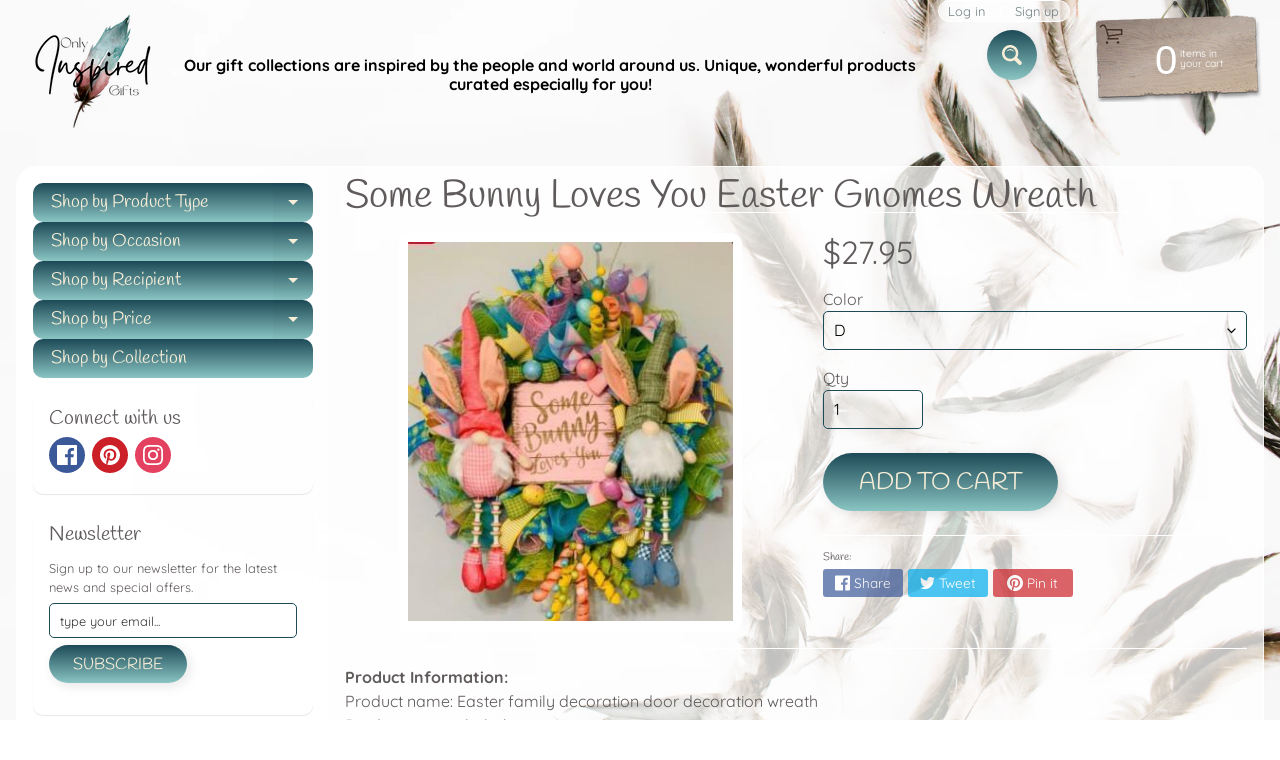

--- FILE ---
content_type: text/javascript
request_url: https://onlyinspiredgifts.com/cdn/shop/t/5/assets/size-chart-data.js?v=71424188263542989731637391329
body_size: 5040
content:
AVADA_SC.campaigns=[{id:"q5eROzuDgRCv22JCgItv",shopDomain:"inspired-a-gifts-boutique.myshopify.com",smartSelector:!1,status:!0,shopId:"OPZmuLvWzyO2d9LOB6c5",countries_all:!0,collectionPagePosition:"",collectionPageInlinePosition:"after",countries:[],click:0,position:"",name:"Men's Boots Size Chart",displayType:"AUTOMATED",createdAt:"2021-11-20T06:49:05.273Z",homePageInlinePosition:"after",inlinePosition:"after",showOnHomePage:!1,showOnCollectionPage:!1,priority:0,productIds:[],homePagePosition:"",collectionIds:[{value:"206364049517"},{}],conditions:{conditions:[{type:"TYPE",operation:"EQUALS",value:"Accessories"},{value:"Slippers",type:"TAG",operation:"EQUALS"},{operation:"EQUALS",value:"Mens",type:"TAG"}],type:"ALL"},showOnAllCollectionsPages:"show on selected Collections",contentConfigs:[{value:'<h3 style="font-weight: 600; font-size: 1.8rem;">Men\'s Shoes Size Chart</h3>',position:0},{value:'<table style="width: 100%;"><tbody><tr><td style="width: 27.8373%; text-align: center;"><meta http-equiv="content-type" content="text/html; charset=utf-8"><meta http-equiv="content-type" content="text/html; charset=utf-8"><strong>FOOT LENGTH <br>(centimeters)</strong></td><td style="width: 20.985%; text-align: center;"><strong>EU SIZE</strong></td><td style="width: 25.0535%; text-align: center;"><strong>UK SIZE</strong></td><td style="text-align: center;"><strong>US SIZE</strong></td></tr><tr><td style="background-color: rgb(217, 217, 217); vertical-align: middle; width: 27.8373%; text-align: center;"><strong>23.7</strong></td><td style="width: 20.985%; background-color: rgb(217, 217, 217); vertical-align: middle; text-align: center;">38.5</td><td style="width: 25.0535%; background-color: rgb(217, 217, 217); vertical-align: middle; text-align: center;">5.5</td><td style="background-color: rgb(217, 217, 217); vertical-align: middle; text-align: center;">6</td></tr><tr><td style="vertical-align: middle; width: 27.8373%; text-align: center;"><strong>24.1</strong></td><td style="width: 20.985%; vertical-align: middle; text-align: center;">39</td><td style="width: 25.0535%; vertical-align: middle; text-align: center;">6</td><td style="vertical-align: middle; text-align: center;">6.5</td></tr><tr><td style="background-color: rgb(217, 217, 217); vertical-align: middle; width: 27.8373%; text-align: center;"><strong>24.5</strong></td><td style="width: 20.985%; background-color: rgb(217, 217, 217); vertical-align: middle; text-align: center;">40</td><td style="width: 25.0535%; background-color: rgb(217, 217, 217); vertical-align: middle; text-align: center;">6</td><td style="background-color: rgb(217, 217, 217); vertical-align: middle; text-align: center;">7</td></tr><tr><td style="vertical-align: middle; width: 27.8373%; text-align: center;"><strong>25</strong></td><td style="width: 20.985%; vertical-align: middle; text-align: center;">40.5</td><td style="width: 25.0535%; vertical-align: middle; text-align: center;">6.5</td><td style="vertical-align: middle; text-align: center;">7.5</td></tr><tr><td style="background-color: rgb(217, 217, 217); vertical-align: middle; width: 27.8373%; text-align: center;"><strong>25.4</strong></td><td style="width: 20.985%; background-color: rgb(217, 217, 217); vertical-align: middle; text-align: center;">41</td><td style="width: 25.0535%; background-color: rgb(217, 217, 217); vertical-align: middle; text-align: center;">7</td><td style="background-color: rgb(217, 217, 217); vertical-align: middle; text-align: center;">8</td></tr><tr><td style="vertical-align: middle; width: 27.8373%; text-align: center;"><strong>25.8</strong></td><td style="width: 20.985%; vertical-align: middle; text-align: center;">42</td><td style="width: 25.0535%; vertical-align: middle; text-align: center;">7.5</td><td style="vertical-align: middle; text-align: center;">8.5</td></tr><tr><td style="background-color: rgb(217, 217, 217); vertical-align: middle; width: 27.8373%; text-align: center;"><strong>26.2</strong></td><td style="width: 20.985%; background-color: rgb(217, 217, 217); vertical-align: middle; text-align: center;">42.5</td><td style="width: 25.0535%; background-color: rgb(217, 217, 217); vertical-align: middle; text-align: center;">8</td><td style="background-color: rgb(217, 217, 217); vertical-align: middle; text-align: center;">9</td></tr><tr><td style="vertical-align: middle; width: 27.8373%; text-align: center;"><strong>26.7</strong></td><td style="width: 20.985%; vertical-align: middle; text-align: center;">43</td><td style="width: 25.0535%; vertical-align: middle; text-align: center;">8.5</td><td style="vertical-align: middle; text-align: center;">9.5</td></tr><tr><td style="background-color: rgb(217, 217, 217); vertical-align: middle; width: 27.8373%; text-align: center;"><strong>27.1</strong></td><td style="width: 20.985%; background-color: rgb(217, 217, 217); vertical-align: middle; text-align: center;">44</td><td style="width: 25.0535%; background-color: rgb(217, 217, 217); vertical-align: middle; text-align: center;">9</td><td style="background-color: rgb(217, 217, 217); vertical-align: middle; text-align: center;">10</td></tr><tr><td style="vertical-align: middle; width: 27.8373%; text-align: center;"><strong>27.5</strong></td><td style="vertical-align: middle; width: 20.985%; text-align: center;">44.5</td><td style="vertical-align: middle; text-align: center;">9.5</td><td style="vertical-align: middle; text-align: center;">10.5</td></tr><tr><td style="vertical-align: middle; background-color: rgb(217, 217, 217); width: 27.8373%; text-align: center;"><strong>27.9</strong></td><td style="vertical-align: middle; background-color: rgb(217, 217, 217); width: 20.985%; text-align: center;">45</td><td style="vertical-align: middle; background-color: rgb(217, 217, 217); text-align: center;">10</td><td style="vertical-align: middle; background-color: rgb(217, 217, 217); text-align: center;">11</td></tr><tr><td style="vertical-align: middle; width: 27.8373%; text-align: center;"><strong>28.3</strong></td><td style="vertical-align: middle; width: 20.985%; text-align: center;">45.5</td><td style="vertical-align: middle; text-align: center;">10.5</td><td style="vertical-align: middle; text-align: center;">11.5</td></tr><tr><td style="vertical-align: middle; background-color: rgb(217, 217, 217); width: 27.8373%; text-align: center;"><strong>28.8</strong></td><td style="vertical-align: middle; background-color: rgb(217, 217, 217); width: 20.985%; text-align: center;">46</td><td style="vertical-align: middle; background-color: rgb(217, 217, 217); text-align: center;">11</td><td style="vertical-align: middle; background-color: rgb(217, 217, 217); text-align: center;">12</td></tr><tr><td style="vertical-align: middle; width: 27.8373%; text-align: center;"><strong>29.2</strong></td><td style="vertical-align: middle; width: 20.985%; text-align: center;">47</td><td style="vertical-align: middle; text-align: center;">11.5</td><td style="vertical-align: middle; text-align: center;">12.5</td></tr><tr><td style="vertical-align: middle; background-color: rgb(217, 217, 217); width: 27.8373%; text-align: center;"><strong>29.6</strong></td><td style="vertical-align: middle; background-color: rgb(217, 217, 217); width: 20.985%; text-align: center;">47.5</td><td style="vertical-align: middle; background-color: rgb(217, 217, 217); text-align: center;">12</td><td style="vertical-align: middle; background-color: rgb(217, 217, 217); text-align: center;">13</td></tr><tr><td style="vertical-align: middle; width: 27.8373%; text-align: center;"><strong>30</strong></td><td style="vertical-align: middle; width: 20.985%; text-align: center;">48</td><td style="vertical-align: middle; text-align: center;">12.5</td><td style="vertical-align: middle; text-align: center;">13.5</td></tr><tr><td style="vertical-align: middle; background-color: rgb(217, 217, 217); width: 27.8373%; text-align: center;"><strong>30.5</strong></td><td style="vertical-align: middle; background-color: rgb(217, 217, 217); width: 20.985%; text-align: center;">48.5</td><td style="vertical-align: middle; background-color: rgb(217, 217, 217); text-align: center;">13</td><td style="vertical-align: middle; background-color: rgb(217, 217, 217); text-align: center;">14</td></tr><tr><td style="vertical-align: middle; width: 27.8373%; text-align: center;"><strong>31.3</strong></td><td style="vertical-align: middle; width: 20.985%; text-align: center;">49.5</td><td style="vertical-align: middle; text-align: center;">14</td><td style="vertical-align: middle; text-align: center;">15</td></tr><tr><td style="vertical-align: middle; background-color: rgb(217, 217, 217); width: 27.8373%; text-align: center;"><strong>32.2</strong></td><td style="vertical-align: middle; background-color: rgb(217, 217, 217); width: 20.985%; text-align: center;">50.5</td><td style="vertical-align: middle; background-color: rgb(217, 217, 217); text-align: center;">15</td><td style="vertical-align: middle; background-color: rgb(217, 217, 217); text-align: center;">16</td></tr><tr><td style="width: 27.8373%; text-align: center;"><strong>33</strong></td><td style="width: 20.985%; text-align: center;">51.5</td><td style="text-align: center;">16</td><td style="text-align: center;">17</td></tr><tr><td style="background-color: rgb(217, 217, 217); width: 27.8373%; text-align: center;"><strong>33.9</strong></td><td style="background-color: rgb(217, 217, 217); width: 20.985%; text-align: center;">52.5</td><td style="background-color: rgb(217, 217, 217); text-align: center;">17</td><td style="background-color: rgb(217, 217, 217); text-align: center;">18</td></tr></tbody></table><p><br></p><p>Please note that this size chart only serves as a guide to helping you find your right size. Sizes may differ notably between different clothing manufacturers and brands.<br></p>',position:1}]},{id:"4JFIBGKMIiM2HnxWr4cK",showOnHomePage:!1,productIds:[],homePagePosition:"",shopId:"OPZmuLvWzyO2d9LOB6c5",createdAt:"2021-11-20T06:49:05.168Z",smartSelector:!1,collectionIds:[{value:"206364049517"},{}],inlinePosition:"after",countries:[],homePageInlinePosition:"after",status:!0,showOnCollectionPage:!1,shopDomain:"inspired-a-gifts-boutique.myshopify.com",contentConfigs:[{position:0,value:'<h3 style="font-weight: 600; font-size: 1.8rem;">Women\'s Shoes Size Chart</h3>'},{value:'<table style="width: 100%"><tbody><tr><th style="width: 25.0737%;">FOOT LENGTH (CM)</th><th style="width: 23.3038%;">EU SIZE</th><th>UK SIZE</th><th>US SIZE</th></tr><tr><td style="background-color: rgb(217, 217, 217); width: 25.0737%;"><strong>22</strong></td><td style="background-color: rgb(217, 217, 217); width: 23.3038%;">35.5</td><td style="background-color: rgb(217, 217, 217);">2.5</td><td style="background-color: rgb(217, 217, 217);">5</td></tr><tr><td style="width: 25.0737%;"><b>22.4</b></td><td style="width: 23.3038%;">36</td><td>3</td><td>5.5</td></tr><tr><td style="background-color: rgb(217, 217, 217); width: 25.0737%;"><strong>22.9</strong></td><td style="background-color: rgb(217, 217, 217); width: 23.3038%;">36.5</td><td style="background-color: rgb(217, 217, 217);">3.5</td><td style="background-color: rgb(217, 217, 217);">6</td></tr><tr><td style="width: 25.0737%;"><b>23.3</b></td><td style="width: 23.3038%;">37.5</td><td>4</td><td>6.5</td></tr><tr><td style="background-color: rgb(217, 217, 217); width: 25.0737%;"><strong>23.7</strong></td><td style="background-color: rgb(217, 217, 217); width: 23.3038%;">38</td><td style="background-color: rgb(217, 217, 217);">4.5</td><td style="background-color: rgb(217, 217, 217);">7</td></tr><tr><td style="width: 25.0737%;"><b>24.1</b></td><td style="width: 23.3038%;">38.5</td><td>5</td><td>7.5</td></tr><tr><td style="background-color: rgb(217, 217, 217); width: 25.0737%;"><strong>24.5</strong></td><td style="background-color: rgb(217, 217, 217); width: 23.3038%;">39</td><td style="background-color: rgb(217, 217, 217);">5.5</td><td style="background-color: rgb(217, 217, 217);">8</td></tr><tr><td style="width: 25.0737%;"><b>25</b></td><td style="width: 23.3038%;">40</td><td>6</td><td>8.5</td></tr><tr><td style="background-color: rgb(217, 217, 217); width: 25.0737%;"><strong>25.4</strong></td><td style="background-color: rgb(217, 217, 217); width: 23.3038%;">40.5</td><td style="background-color: rgb(217, 217, 217);">6.5</td><td style="background-color: rgb(217, 217, 217);">9</td></tr><tr><td style="width: 25.0737%;"><b>25.8</b></td><td style="width: 23.3038%;">41</td><td>7</td><td>9.5</td></tr><tr><td style="background-color: rgb(217, 217, 217); width: 25.0737%;"><strong>26.2</strong></td><td style="background-color: rgb(217, 217, 217); width: 23.3038%;">42</td><td style="background-color: rgb(217, 217, 217);">7.5</td><td style="background-color: rgb(217, 217, 217);">10</td></tr><tr><td style="width: 25.0737%;"><b>26.7</b></td><td style="width: 23.3038%;">42.5</td><td>8</td><td>10.5</td></tr><tr><td style="background-color: rgb(217, 217, 217); width: 25.0737%;"><strong>27.1</strong></td><td style="background-color: rgb(217, 217, 217); width: 23.3038%;">43</td><td style="background-color: rgb(217, 217, 217);">8.5</td><td style="background-color: rgb(217, 217, 217);">11</td></tr><tr><td style="width: 25.0737%;"><b>27.5</b></td><td style="width: 23.3038%;">44</td><td>9</td><td>11.5</td></tr><tr><td style="background-color: rgb(217, 217, 217); width: 25.0737%;"><strong>27.9</strong></td><td style="background-color: rgb(217, 217, 217); width: 23.3038%;">44.5</td><td style="background-color: rgb(217, 217, 217);">9.5</td><td style="background-color: rgb(217, 217, 217);">12</td></tr></tbody></table><p><br></p><p>Please note that this size chart only serves as a guide to helping you find your right size. Sizes may differ notably between different clothing manufacturers and brands.<br></p>',position:1}],countries_all:!0,click:0,showOnAllCollectionsPages:"show on selected Collections",priority:0,name:"Women's Slippers Size Chart",displayType:"AUTOMATED",position:"",conditions:{conditions:[{operation:"EQUALS",type:"TYPE",value:"Accessories"},{operation:"EQUALS",value:"Slippers",type:"TAG"},{value:"Womens",type:"TAG",operation:"EQUALS"}],type:"ALL"},collectionPageInlinePosition:"after",collectionPagePosition:""},{id:"vnaNiFfOpaQ1oKmCrSwx",name:"Men's Boots Size Chart",showOnAllCollectionsPages:"show on selected Collections",homePagePosition:"",inlinePosition:"after",contentConfigs:[{value:'<h3 style="font-weight: 600; font-size: 1.8rem;">Men\'s Shoes Size Chart</h3>',position:0},{value:'<table style="width: 100%;"><tbody><tr><td style="width: 27.8373%; text-align: center;"><meta http-equiv="content-type" content="text/html; charset=utf-8"><meta http-equiv="content-type" content="text/html; charset=utf-8"><strong>FOOT LENGTH <br>(centimeters)</strong></td><td style="width: 20.985%; text-align: center;"><strong>EU SIZE</strong></td><td style="width: 25.0535%; text-align: center;"><strong>UK SIZE</strong></td><td style="text-align: center;"><strong>US SIZE</strong></td></tr><tr><td style="background-color: rgb(217, 217, 217); vertical-align: middle; width: 27.8373%; text-align: center;"><strong>23.7</strong></td><td style="width: 20.985%; background-color: rgb(217, 217, 217); vertical-align: middle; text-align: center;">38.5</td><td style="width: 25.0535%; background-color: rgb(217, 217, 217); vertical-align: middle; text-align: center;">5.5</td><td style="background-color: rgb(217, 217, 217); vertical-align: middle; text-align: center;">6</td></tr><tr><td style="vertical-align: middle; width: 27.8373%; text-align: center;"><strong>24.1</strong></td><td style="width: 20.985%; vertical-align: middle; text-align: center;">39</td><td style="width: 25.0535%; vertical-align: middle; text-align: center;">6</td><td style="vertical-align: middle; text-align: center;">6.5</td></tr><tr><td style="background-color: rgb(217, 217, 217); vertical-align: middle; width: 27.8373%; text-align: center;"><strong>24.5</strong></td><td style="width: 20.985%; background-color: rgb(217, 217, 217); vertical-align: middle; text-align: center;">40</td><td style="width: 25.0535%; background-color: rgb(217, 217, 217); vertical-align: middle; text-align: center;">6</td><td style="background-color: rgb(217, 217, 217); vertical-align: middle; text-align: center;">7</td></tr><tr><td style="vertical-align: middle; width: 27.8373%; text-align: center;"><strong>25</strong></td><td style="width: 20.985%; vertical-align: middle; text-align: center;">40.5</td><td style="width: 25.0535%; vertical-align: middle; text-align: center;">6.5</td><td style="vertical-align: middle; text-align: center;">7.5</td></tr><tr><td style="background-color: rgb(217, 217, 217); vertical-align: middle; width: 27.8373%; text-align: center;"><strong>25.4</strong></td><td style="width: 20.985%; background-color: rgb(217, 217, 217); vertical-align: middle; text-align: center;">41</td><td style="width: 25.0535%; background-color: rgb(217, 217, 217); vertical-align: middle; text-align: center;">7</td><td style="background-color: rgb(217, 217, 217); vertical-align: middle; text-align: center;">8</td></tr><tr><td style="vertical-align: middle; width: 27.8373%; text-align: center;"><strong>25.8</strong></td><td style="width: 20.985%; vertical-align: middle; text-align: center;">42</td><td style="width: 25.0535%; vertical-align: middle; text-align: center;">7.5</td><td style="vertical-align: middle; text-align: center;">8.5</td></tr><tr><td style="background-color: rgb(217, 217, 217); vertical-align: middle; width: 27.8373%; text-align: center;"><strong>26.2</strong></td><td style="width: 20.985%; background-color: rgb(217, 217, 217); vertical-align: middle; text-align: center;">42.5</td><td style="width: 25.0535%; background-color: rgb(217, 217, 217); vertical-align: middle; text-align: center;">8</td><td style="background-color: rgb(217, 217, 217); vertical-align: middle; text-align: center;">9</td></tr><tr><td style="vertical-align: middle; width: 27.8373%; text-align: center;"><strong>26.7</strong></td><td style="width: 20.985%; vertical-align: middle; text-align: center;">43</td><td style="width: 25.0535%; vertical-align: middle; text-align: center;">8.5</td><td style="vertical-align: middle; text-align: center;">9.5</td></tr><tr><td style="background-color: rgb(217, 217, 217); vertical-align: middle; width: 27.8373%; text-align: center;"><strong>27.1</strong></td><td style="width: 20.985%; background-color: rgb(217, 217, 217); vertical-align: middle; text-align: center;">44</td><td style="width: 25.0535%; background-color: rgb(217, 217, 217); vertical-align: middle; text-align: center;">9</td><td style="background-color: rgb(217, 217, 217); vertical-align: middle; text-align: center;">10</td></tr><tr><td style="vertical-align: middle; width: 27.8373%; text-align: center;"><strong>27.5</strong></td><td style="vertical-align: middle; width: 20.985%; text-align: center;">44.5</td><td style="vertical-align: middle; text-align: center;">9.5</td><td style="vertical-align: middle; text-align: center;">10.5</td></tr><tr><td style="vertical-align: middle; background-color: rgb(217, 217, 217); width: 27.8373%; text-align: center;"><strong>27.9</strong></td><td style="vertical-align: middle; background-color: rgb(217, 217, 217); width: 20.985%; text-align: center;">45</td><td style="vertical-align: middle; background-color: rgb(217, 217, 217); text-align: center;">10</td><td style="vertical-align: middle; background-color: rgb(217, 217, 217); text-align: center;">11</td></tr><tr><td style="vertical-align: middle; width: 27.8373%; text-align: center;"><strong>28.3</strong></td><td style="vertical-align: middle; width: 20.985%; text-align: center;">45.5</td><td style="vertical-align: middle; text-align: center;">10.5</td><td style="vertical-align: middle; text-align: center;">11.5</td></tr><tr><td style="vertical-align: middle; background-color: rgb(217, 217, 217); width: 27.8373%; text-align: center;"><strong>28.8</strong></td><td style="vertical-align: middle; background-color: rgb(217, 217, 217); width: 20.985%; text-align: center;">46</td><td style="vertical-align: middle; background-color: rgb(217, 217, 217); text-align: center;">11</td><td style="vertical-align: middle; background-color: rgb(217, 217, 217); text-align: center;">12</td></tr><tr><td style="vertical-align: middle; width: 27.8373%; text-align: center;"><strong>29.2</strong></td><td style="vertical-align: middle; width: 20.985%; text-align: center;">47</td><td style="vertical-align: middle; text-align: center;">11.5</td><td style="vertical-align: middle; text-align: center;">12.5</td></tr><tr><td style="vertical-align: middle; background-color: rgb(217, 217, 217); width: 27.8373%; text-align: center;"><strong>29.6</strong></td><td style="vertical-align: middle; background-color: rgb(217, 217, 217); width: 20.985%; text-align: center;">47.5</td><td style="vertical-align: middle; background-color: rgb(217, 217, 217); text-align: center;">12</td><td style="vertical-align: middle; background-color: rgb(217, 217, 217); text-align: center;">13</td></tr><tr><td style="vertical-align: middle; width: 27.8373%; text-align: center;"><strong>30</strong></td><td style="vertical-align: middle; width: 20.985%; text-align: center;">48</td><td style="vertical-align: middle; text-align: center;">12.5</td><td style="vertical-align: middle; text-align: center;">13.5</td></tr><tr><td style="vertical-align: middle; background-color: rgb(217, 217, 217); width: 27.8373%; text-align: center;"><strong>30.5</strong></td><td style="vertical-align: middle; background-color: rgb(217, 217, 217); width: 20.985%; text-align: center;">48.5</td><td style="vertical-align: middle; background-color: rgb(217, 217, 217); text-align: center;">13</td><td style="vertical-align: middle; background-color: rgb(217, 217, 217); text-align: center;">14</td></tr><tr><td style="vertical-align: middle; width: 27.8373%; text-align: center;"><strong>31.3</strong></td><td style="vertical-align: middle; width: 20.985%; text-align: center;">49.5</td><td style="vertical-align: middle; text-align: center;">14</td><td style="vertical-align: middle; text-align: center;">15</td></tr><tr><td style="vertical-align: middle; background-color: rgb(217, 217, 217); width: 27.8373%; text-align: center;"><strong>32.2</strong></td><td style="vertical-align: middle; background-color: rgb(217, 217, 217); width: 20.985%; text-align: center;">50.5</td><td style="vertical-align: middle; background-color: rgb(217, 217, 217); text-align: center;">15</td><td style="vertical-align: middle; background-color: rgb(217, 217, 217); text-align: center;">16</td></tr><tr><td style="width: 27.8373%; text-align: center;"><strong>33</strong></td><td style="width: 20.985%; text-align: center;">51.5</td><td style="text-align: center;">16</td><td style="text-align: center;">17</td></tr><tr><td style="background-color: rgb(217, 217, 217); width: 27.8373%; text-align: center;"><strong>33.9</strong></td><td style="background-color: rgb(217, 217, 217); width: 20.985%; text-align: center;">52.5</td><td style="background-color: rgb(217, 217, 217); text-align: center;">17</td><td style="background-color: rgb(217, 217, 217); text-align: center;">18</td></tr></tbody></table><p><br></p><p>Please note that this size chart only serves as a guide to helping you find your right size. Sizes may differ notably between different clothing manufacturers and brands.<br></p>',position:1}],shopId:"OPZmuLvWzyO2d9LOB6c5",position:"",homePageInlinePosition:"after",displayType:"AUTOMATED",priority:0,createdAt:"2021-11-20T06:48:16.982Z",countries_all:!0,showOnHomePage:!1,collectionPagePosition:"",shopDomain:"inspired-a-gifts-boutique.myshopify.com",conditions:{conditions:[{operation:"EQUALS",type:"TYPE",value:"Accessories"},{type:"TAG",value:"Boots",operation:"EQUALS"},{value:"Mens",type:"TAG",operation:"EQUALS"}],type:"ALL"},countries:[],smartSelector:!1,showOnCollectionPage:!1,productIds:[],click:0,collectionPageInlinePosition:"after",collectionIds:[{value:"206364049517"},{}],status:!0},{id:"PnnsL1aCKLD1XZgdmepa",homePagePosition:"",collectionPageInlinePosition:"after",createdAt:"2021-11-20T06:46:18.764Z",inlinePosition:"after",shopDomain:"inspired-a-gifts-boutique.myshopify.com",priority:0,showOnCollectionPage:!1,productIds:[],countries_all:!0,conditions:{type:"ALL",conditions:[{type:"TYPE",operation:"EQUALS",value:"Accessories"},{operation:"EQUALS",type:"TAG",value:"Boots"},{value:"Womens",operation:"EQUALS",type:"TAG"}]},countries:[],homePageInlinePosition:"after",shopId:"OPZmuLvWzyO2d9LOB6c5",smartSelector:!1,showOnAllCollectionsPages:"show on selected Collections",collectionIds:[{value:"206364049517"},{}],collectionPagePosition:"",contentConfigs:[{value:'<h3 style="font-weight: 600; font-size: 1.8rem;">Women\'s Shoes Size Chart</h3>',position:0},{value:'<table style="width: 100%"><tbody><tr><th style="width: 25.0737%;">FOOT LENGTH (CM)</th><th style="width: 23.3038%;">EU SIZE</th><th>UK SIZE</th><th>US SIZE</th></tr><tr><td style="background-color: rgb(217, 217, 217); width: 25.0737%;"><strong>22</strong></td><td style="background-color: rgb(217, 217, 217); width: 23.3038%;">35.5</td><td style="background-color: rgb(217, 217, 217);">2.5</td><td style="background-color: rgb(217, 217, 217);">5</td></tr><tr><td style="width: 25.0737%;"><b>22.4</b></td><td style="width: 23.3038%;">36</td><td>3</td><td>5.5</td></tr><tr><td style="background-color: rgb(217, 217, 217); width: 25.0737%;"><strong>22.9</strong></td><td style="background-color: rgb(217, 217, 217); width: 23.3038%;">36.5</td><td style="background-color: rgb(217, 217, 217);">3.5</td><td style="background-color: rgb(217, 217, 217);">6</td></tr><tr><td style="width: 25.0737%;"><b>23.3</b></td><td style="width: 23.3038%;">37.5</td><td>4</td><td>6.5</td></tr><tr><td style="background-color: rgb(217, 217, 217); width: 25.0737%;"><strong>23.7</strong></td><td style="background-color: rgb(217, 217, 217); width: 23.3038%;">38</td><td style="background-color: rgb(217, 217, 217);">4.5</td><td style="background-color: rgb(217, 217, 217);">7</td></tr><tr><td style="width: 25.0737%;"><b>24.1</b></td><td style="width: 23.3038%;">38.5</td><td>5</td><td>7.5</td></tr><tr><td style="background-color: rgb(217, 217, 217); width: 25.0737%;"><strong>24.5</strong></td><td style="background-color: rgb(217, 217, 217); width: 23.3038%;">39</td><td style="background-color: rgb(217, 217, 217);">5.5</td><td style="background-color: rgb(217, 217, 217);">8</td></tr><tr><td style="width: 25.0737%;"><b>25</b></td><td style="width: 23.3038%;">40</td><td>6</td><td>8.5</td></tr><tr><td style="background-color: rgb(217, 217, 217); width: 25.0737%;"><strong>25.4</strong></td><td style="background-color: rgb(217, 217, 217); width: 23.3038%;">40.5</td><td style="background-color: rgb(217, 217, 217);">6.5</td><td style="background-color: rgb(217, 217, 217);">9</td></tr><tr><td style="width: 25.0737%;"><b>25.8</b></td><td style="width: 23.3038%;">41</td><td>7</td><td>9.5</td></tr><tr><td style="background-color: rgb(217, 217, 217); width: 25.0737%;"><strong>26.2</strong></td><td style="background-color: rgb(217, 217, 217); width: 23.3038%;">42</td><td style="background-color: rgb(217, 217, 217);">7.5</td><td style="background-color: rgb(217, 217, 217);">10</td></tr><tr><td style="width: 25.0737%;"><b>26.7</b></td><td style="width: 23.3038%;">42.5</td><td>8</td><td>10.5</td></tr><tr><td style="background-color: rgb(217, 217, 217); width: 25.0737%;"><strong>27.1</strong></td><td style="background-color: rgb(217, 217, 217); width: 23.3038%;">43</td><td style="background-color: rgb(217, 217, 217);">8.5</td><td style="background-color: rgb(217, 217, 217);">11</td></tr><tr><td style="width: 25.0737%;"><b>27.5</b></td><td style="width: 23.3038%;">44</td><td>9</td><td>11.5</td></tr><tr><td style="background-color: rgb(217, 217, 217); width: 25.0737%;"><strong>27.9</strong></td><td style="background-color: rgb(217, 217, 217); width: 23.3038%;">44.5</td><td style="background-color: rgb(217, 217, 217);">9.5</td><td style="background-color: rgb(217, 217, 217);">12</td></tr></tbody></table><p><br></p><p>Please note that this size chart only serves as a guide to helping you find your right size. Sizes may differ notably between different clothing manufacturers and brands.<br></p>',position:1}],click:0,position:"",displayType:"AUTOMATED",showOnHomePage:!1,status:!0,name:"Women's Boots Size Chart"},{id:"kLtjKZp1Dan07yMp0AYJ",smartSelector:!1,conditions:{type:"ALL",conditions:[{operation:"EQUALS",value:"Accessories",type:"TYPE"},{value:"Slippers",operation:"EQUALS",type:"TAG"},{type:"TAG",operation:"EQUALS",value:"Kids"}]},inlinePosition:"after",createdAt:"2021-11-20T06:45:07.693Z",collectionPagePosition:"",showOnCollectionPage:!1,displayType:"AUTOMATED",shopDomain:"inspired-a-gifts-boutique.myshopify.com",contentConfigs:[{position:0,value:'<h3 style="font-weight: 600; font-size: 1.8rem;">Kid\'s Shoes Size Chart</h3>'},{position:1,value:'<div style="box-sizing: border-box; font-variant-ligatures: normal; font-variant-caps: normal; orphans: 2; text-align: start; widows: 2; -webkit-text-stroke-width: 0px; text-decoration-thickness: initial; text-decoration-style: initial; text-decoration-color: initial;">\n\n\n\n<div style="box-sizing: border-box; font-variant-ligatures: normal; font-variant-caps: normal; orphans: 2; text-align: start; widows: 2; -webkit-text-stroke-width: 0px; text-decoration-thickness: initial; text-decoration-style: initial; text-decoration-color: initial;">\n\n\n\n    <table border="0" cellpadding="0" cellspacing="0" width="360" style="width: 101.108%; margin-left: 0.554017%;">\n\n\n        <tbody>\n            <tr height="67" style="height: 67px;">\n                <td height="67" class="xl65" width="90" style="text-align: center; background: black; padding-top: 1px; padding-right: 1px; padding-left: 1px; color: black; font-weight: 400; font-style: normal; text-decoration: none; font-family: Calibri, sans-serif; vertical-align: bottom; white-space: nowrap; height: 67px; width: 27.0588%; font-size: 15px;"><span style="color: rgb(255, 255, 255);"><strong style="font-size: 15px;"><span style="font-size: 15px;">FOOT LENGTH (CM</span></strong><strong>)&nbsp;</strong></span></td><td class="xl65" width="90" style="text-align: center; background: black; padding-top: 1px; padding-right: 1px; padding-left: 1px; color: black; font-weight: 400; font-style: normal; text-decoration: none; font-family: Calibri, sans-serif; vertical-align: bottom; white-space: nowrap; width: 27.9412%; font-size: 15px;"><strong style=""><span style="color: rgb(255, 255, 255);">EU SIZE</span></strong></td>\n                <td class="xl65" width="90" style="text-align: center; background: black; padding-top: 1px; padding-right: 1px; padding-left: 1px; color: black; font-weight: 400; font-style: normal; text-decoration: none; font-family: Calibri, sans-serif; vertical-align: bottom; white-space: nowrap; width: 17.0588%; font-size: 15px;"><span style="color: rgb(255, 255, 255);"><strong>UK SIZE</strong></span></td>\n                <td class="xl65" width="90" style="text-align: center; background: black; padding-top: 1px; padding-right: 1px; padding-left: 1px; color: black; font-weight: 400; font-style: normal; text-decoration: none; font-family: Calibri, sans-serif; vertical-align: bottom; white-space: nowrap; width: 90px; font-size: 15px;"><strong style=""><span style="color: rgb(255, 255, 255);">\n                    \n                US SIZE</span></strong></td>\n            </tr>\n            <tr height="23" style="height: 23px;">\n                <td height="23" class="xl66" width="90" style="text-align: center; background: rgb(217, 217, 217); padding-top: 1px; padding-right: 1px; padding-left: 1px; color: black; font-size: 15px; font-weight: 400; font-style: normal; text-decoration: none; font-family: Calibri, sans-serif; vertical-align: bottom; white-space: nowrap; height: 23px; width: 27.0588%; box-sizing: border-box;">14.1</td>\n                <td class="xl66" width="90" style="text-align: center; background: rgb(217, 217, 217); padding-top: 1px; padding-right: 1px; padding-left: 1px; color: black; font-size: 15px; font-weight: 400; font-style: normal; text-decoration: none; font-family: Calibri, sans-serif; vertical-align: bottom; white-space: nowrap; width: 27.9412%; box-sizing: border-box;">23</td>\n                <td class="xl66" width="90" style="text-align: center; background: rgb(217, 217, 217); padding-top: 1px; padding-right: 1px; padding-left: 1px; color: black; font-size: 15px; font-weight: 400; font-style: normal; text-decoration: none; font-family: Calibri, sans-serif; vertical-align: bottom; white-space: nowrap; width: 17.0588%;">6</td>\n                <td class="xl66" width="90" style="text-align: center; background: rgb(217, 217, 217); padding-top: 1px; padding-right: 1px; padding-left: 1px; color: black; font-size: 15px; font-weight: 400; font-style: normal; text-decoration: none; font-family: Calibri, sans-serif; vertical-align: bottom; white-space: nowrap; width: 90px;">7</td>\n            </tr>\n            <tr height="22" style="height: 22px;">\n                <td height="22" class="xl69" width="90" style="text-align: center; padding-top: 1px; padding-right: 1px; padding-left: 1px; color: black; font-size: 15px; font-weight: 400; font-style: normal; text-decoration: none; font-family: Calibri, sans-serif; vertical-align: bottom; white-space: nowrap; height: 22px; width: 27.0588%; box-sizing: border-box; -webkit-font-smoothing: antialiased; text-rendering: optimizelegibility;">14.9</td>\n                <td class="xl67" width="90" style="text-align: center; padding-top: 1px; padding-right: 1px; padding-left: 1px; color: black; font-size: 15px; font-weight: 400; font-style: normal; text-decoration: none; font-family: Calibri, sans-serif; vertical-align: bottom; white-space: nowrap; width: 27.9412%; box-sizing: border-box; -webkit-font-smoothing: antialiased; text-rendering: optimizelegibility;">24</td>\n                <td class="xl67" width="90" style="text-align: center; padding-top: 1px; padding-right: 1px; padding-left: 1px; color: black; font-size: 15px; font-weight: 400; font-style: normal; text-decoration: none; font-family: Calibri, sans-serif; vertical-align: bottom; white-space: nowrap; width: 17.0588%; box-sizing: border-box; -webkit-font-smoothing: antialiased; text-rendering: optimizelegibility;">7</td>\n                <td class="xl67" width="90" style="text-align: center; padding-top: 1px; padding-right: 1px; padding-left: 1px; color: black; font-size: 15px; font-weight: 400; font-style: normal; text-decoration: none; font-family: Calibri, sans-serif; vertical-align: bottom; white-space: nowrap; width: 90px; box-sizing: border-box; -webkit-font-smoothing: antialiased; text-rendering: optimizelegibility;">8</td>\n            </tr>\n            <tr height="22" style="height: 22px;">\n                <td height="22" class="xl66" width="90" style="text-align: center; background: rgb(217, 217, 217); padding-top: 1px; padding-right: 1px; padding-left: 1px; color: black; font-size: 15px; font-weight: 400; font-style: normal; text-decoration: none; font-family: Calibri, sans-serif; vertical-align: bottom; white-space: nowrap; height: 22px; width: 27.0588%;">15.9</td>\n                <td class="xl66" width="90" style="text-align: center; background: rgb(217, 217, 217); padding-top: 1px; padding-right: 1px; padding-left: 1px; color: black; font-size: 15px; font-weight: 400; font-style: normal; text-decoration: none; font-family: Calibri, sans-serif; vertical-align: bottom; white-space: nowrap; width: 27.9412%; box-sizing: border-box; -webkit-font-smoothing: antialiased; text-rendering: optimizelegibility;">25</td>\n                <td class="xl66" width="90" style="text-align: center; background: rgb(217, 217, 217); padding-top: 1px; padding-right: 1px; padding-left: 1px; color: black; font-size: 15px; font-weight: 400; font-style: normal; text-decoration: none; font-family: Calibri, sans-serif; vertical-align: bottom; white-space: nowrap; width: 17.0588%; box-sizing: border-box; -webkit-font-smoothing: antialiased; text-rendering: optimizelegibility;">8</td>\n                <td class="xl66" width="90" style="text-align: center; background: rgb(217, 217, 217); padding-top: 1px; padding-right: 1px; padding-left: 1px; color: black; font-size: 15px; font-weight: 400; font-style: normal; text-decoration: none; font-family: Calibri, sans-serif; vertical-align: bottom; white-space: nowrap; width: 90px; box-sizing: border-box; -webkit-font-smoothing: antialiased; text-rendering: optimizelegibility;">9</td>\n            </tr>\n            <tr height="22" style="height: 22px;">\n                <td height="22" class="xl67" width="90" style="text-align: center; padding-top: 1px; padding-right: 1px; padding-left: 1px; color: black; font-size: 15px; font-weight: 400; font-style: normal; text-decoration: none; font-family: Calibri, sans-serif; vertical-align: bottom; white-space: nowrap; height: 22px; width: 27.0588%;">16.2</td>\n                <td class="xl67" width="90" style="text-align: center; padding-top: 1px; padding-right: 1px; padding-left: 1px; color: black; font-size: 15px; font-weight: 400; font-style: normal; text-decoration: none; font-family: Calibri, sans-serif; vertical-align: bottom; white-space: nowrap; width: 27.9412%; box-sizing: border-box; -webkit-font-smoothing: antialiased; text-rendering: optimizelegibility;">26</td>\n                <td class="xl67" width="90" style="text-align: center; padding-top: 1px; padding-right: 1px; padding-left: 1px; color: black; font-size: 15px; font-weight: 400; font-style: normal; text-decoration: none; font-family: Calibri, sans-serif; vertical-align: bottom; white-space: nowrap; width: 17.0588%; box-sizing: border-box; -webkit-font-smoothing: antialiased; text-rendering: optimizelegibility;">8.5</td>\n                <td class="xl67" width="90" style="text-align: center; padding-top: 1px; padding-right: 1px; padding-left: 1px; color: black; font-size: 15px; font-weight: 400; font-style: normal; text-decoration: none; font-family: Calibri, sans-serif; vertical-align: bottom; white-space: nowrap; width: 90px; box-sizing: border-box; -webkit-font-smoothing: antialiased; text-rendering: optimizelegibility;">9.5</td>\n            </tr>\n            <tr height="22" style="height: 22px;">\n                <td height="22" class="xl66" width="90" style="text-align: center; background: rgb(217, 217, 217); padding-top: 1px; padding-right: 1px; padding-left: 1px; color: black; font-size: 15px; font-weight: 400; font-style: normal; text-decoration: none; font-family: Calibri, sans-serif; vertical-align: bottom; white-space: nowrap; height: 22px; width: 27.0588%;">16.9</td>\n                <td class="xl66" width="90" style="text-align: center; background: rgb(217, 217, 217); padding-top: 1px; padding-right: 1px; padding-left: 1px; color: black; font-size: 15px; font-weight: 400; font-style: normal; text-decoration: none; font-family: Calibri, sans-serif; vertical-align: bottom; white-space: nowrap; width: 27.9412%; box-sizing: border-box; -webkit-font-smoothing: antialiased; text-rendering: optimizelegibility;">27</td>\n                <td class="xl66" width="90" style="text-align: center; background: rgb(217, 217, 217); padding-top: 1px; padding-right: 1px; padding-left: 1px; color: black; font-size: 15px; font-weight: 400; font-style: normal; text-decoration: none; font-family: Calibri, sans-serif; vertical-align: bottom; white-space: nowrap; width: 17.0588%; box-sizing: border-box; -webkit-font-smoothing: antialiased; text-rendering: optimizelegibility;">9</td>\n                <td class="xl66" width="90" style="text-align: center; background: rgb(217, 217, 217); padding-top: 1px; padding-right: 1px; padding-left: 1px; color: black; font-size: 15px; font-weight: 400; font-style: normal; text-decoration: none; font-family: Calibri, sans-serif; vertical-align: bottom; white-space: nowrap; width: 90px; box-sizing: border-box; -webkit-font-smoothing: antialiased; text-rendering: optimizelegibility;">10</td>\n            </tr>\n            <tr height="22" style="height: 22px;">\n                <td height="22" class="xl67" width="90" style="text-align: center; padding-top: 1px; padding-right: 1px; padding-left: 1px; color: black; font-size: 15px; font-weight: 400; font-style: normal; text-decoration: none; font-family: Calibri, sans-serif; vertical-align: bottom; white-space: nowrap; height: 22px; width: 27.0588%;">17.7</td>\n                <td class="xl67" width="90" style="text-align: center; padding-top: 1px; padding-right: 1px; padding-left: 1px; color: black; font-size: 15px; font-weight: 400; font-style: normal; text-decoration: none; font-family: Calibri, sans-serif; vertical-align: bottom; white-space: nowrap; width: 27.9412%; box-sizing: border-box; -webkit-font-smoothing: antialiased; text-rendering: optimizelegibility;">28</td>\n                <td class="xl67" width="90" style="text-align: center; padding-top: 1px; padding-right: 1px; padding-left: 1px; color: black; font-size: 15px; font-weight: 400; font-style: normal; text-decoration: none; font-family: Calibri, sans-serif; vertical-align: bottom; white-space: nowrap; width: 17.0588%; box-sizing: border-box; -webkit-font-smoothing: antialiased; text-rendering: optimizelegibility;">10</td>\n                <td class="xl67" width="90" style="text-align: center; padding-top: 1px; padding-right: 1px; padding-left: 1px; color: black; font-size: 15px; font-weight: 400; font-style: normal; text-decoration: none; font-family: Calibri, sans-serif; vertical-align: bottom; white-space: nowrap; width: 90px; box-sizing: border-box; -webkit-font-smoothing: antialiased; text-rendering: optimizelegibility;">11</td>\n            </tr>\n            <tr height="22" style="height: 22px;">\n                <td height="22" class="xl66" width="90" style="text-align: center; background: rgb(217, 217, 217); padding-top: 1px; padding-right: 1px; padding-left: 1px; color: black; font-size: 15px; font-weight: 400; font-style: normal; text-decoration: none; font-family: Calibri, sans-serif; vertical-align: bottom; white-space: nowrap; height: 22px; width: 27.0588%;">18.5</td>\n                <td class="xl66" width="90" style="text-align: center; background: rgb(217, 217, 217); padding-top: 1px; padding-right: 1px; padding-left: 1px; color: black; font-size: 15px; font-weight: 400; font-style: normal; text-decoration: none; font-family: Calibri, sans-serif; vertical-align: bottom; white-space: nowrap; width: 27.9412%; box-sizing: border-box; -webkit-font-smoothing: antialiased; text-rendering: optimizelegibility;">29</td>\n                <td class="xl66" width="90" style="text-align: center; background: rgb(217, 217, 217); padding-top: 1px; padding-right: 1px; padding-left: 1px; color: black; font-size: 15px; font-weight: 400; font-style: normal; text-decoration: none; font-family: Calibri, sans-serif; vertical-align: bottom; white-space: nowrap; width: 17.0588%; box-sizing: border-box; -webkit-font-smoothing: antialiased; text-rendering: optimizelegibility;">11</td>\n                <td class="xl66" width="90" style="text-align: center; background: rgb(217, 217, 217); padding-top: 1px; padding-right: 1px; padding-left: 1px; color: black; font-size: 15px; font-weight: 400; font-style: normal; text-decoration: none; font-family: Calibri, sans-serif; vertical-align: bottom; white-space: nowrap; width: 90px; box-sizing: border-box; -webkit-font-smoothing: antialiased; text-rendering: optimizelegibility;">12</td>\n            </tr>\n            <tr height="22" style="height: 22px;">\n                <td height="22" class="xl67" width="90" style="text-align: center; padding-top: 1px; padding-right: 1px; padding-left: 1px; color: black; font-size: 15px; font-weight: 400; font-style: normal; text-decoration: none; font-family: Calibri, sans-serif; vertical-align: bottom; white-space: nowrap; height: 22px; width: 27.0588%;">18.9</td>\n                <td class="xl67" width="90" style="text-align: center; padding-top: 1px; padding-right: 1px; padding-left: 1px; color: black; font-size: 15px; font-weight: 400; font-style: normal; text-decoration: none; font-family: Calibri, sans-serif; vertical-align: bottom; white-space: nowrap; width: 27.9412%; box-sizing: border-box; -webkit-font-smoothing: antialiased; text-rendering: optimizelegibility;">30</td>\n                <td class="xl67" width="90" style="text-align: center; padding-top: 1px; padding-right: 1px; padding-left: 1px; color: black; font-size: 15px; font-weight: 400; font-style: normal; text-decoration: none; font-family: Calibri, sans-serif; vertical-align: bottom; white-space: nowrap; width: 17.0588%; box-sizing: border-box; -webkit-font-smoothing: antialiased; text-rendering: optimizelegibility;">12</td>\n                <td class="xl67" width="90" style="text-align: center; padding-top: 1px; padding-right: 1px; padding-left: 1px; color: black; font-size: 15px; font-weight: 400; font-style: normal; text-decoration: none; font-family: Calibri, sans-serif; vertical-align: bottom; white-space: nowrap; width: 90px; box-sizing: border-box; -webkit-font-smoothing: antialiased; text-rendering: optimizelegibility;">13</td>\n            </tr>\n            <tr height="22" style="height: 22px;">\n                <td height="22" class="xl66" width="90" style="text-align: center; background: rgb(217, 217, 217); padding-top: 1px; padding-right: 1px; padding-left: 1px; color: black; font-size: 15px; font-weight: 400; font-style: normal; text-decoration: none; font-family: Calibri, sans-serif; vertical-align: bottom; white-space: nowrap; height: 22px; width: 27.0588%;">19.7</td>\n                <td class="xl66" width="90" style="text-align: center; background: rgb(217, 217, 217); padding-top: 1px; padding-right: 1px; padding-left: 1px; color: black; font-size: 15px; font-weight: 400; font-style: normal; text-decoration: none; font-family: Calibri, sans-serif; vertical-align: bottom; white-space: nowrap; width: 27.9412%; box-sizing: border-box; -webkit-font-smoothing: antialiased; text-rendering: optimizelegibility;">31</td>\n                <td class="xl66" width="90" style="text-align: center; background: rgb(217, 217, 217); padding-top: 1px; padding-right: 1px; padding-left: 1px; color: black; font-size: 15px; font-weight: 400; font-style: normal; text-decoration: none; font-family: Calibri, sans-serif; vertical-align: bottom; white-space: nowrap; width: 17.0588%; box-sizing: border-box; -webkit-font-smoothing: antialiased; text-rendering: optimizelegibility;">13</td>\n                <td class="xl66" width="90" style="text-align: center; background: rgb(217, 217, 217); padding-top: 1px; padding-right: 1px; padding-left: 1px; color: black; font-size: 15px; font-weight: 400; font-style: normal; text-decoration: none; font-family: Calibri, sans-serif; vertical-align: bottom; white-space: nowrap; width: 90px; box-sizing: border-box; -webkit-font-smoothing: antialiased; text-rendering: optimizelegibility;">1</td>\n            </tr>\n            <tr height="22" style="height: 22px;">\n                <td height="22" class="xl67" width="90" style="text-align: center; padding-top: 1px; padding-right: 1px; padding-left: 1px; color: black; font-size: 15px; font-weight: 400; font-style: normal; text-decoration: none; font-family: Calibri, sans-serif; vertical-align: bottom; white-space: nowrap; height: 22px; width: 27.0588%;">20.5</td>\n                <td class="xl67" width="90" style="text-align: center; padding-top: 1px; padding-right: 1px; padding-left: 1px; color: black; font-size: 15px; font-weight: 400; font-style: normal; text-decoration: none; font-family: Calibri, sans-serif; vertical-align: bottom; white-space: nowrap; width: 27.9412%; box-sizing: border-box; -webkit-font-smoothing: antialiased; text-rendering: optimizelegibility;">32</td>\n                <td class="xl67" width="90" style="text-align: center; padding-top: 1px; padding-right: 1px; padding-left: 1px; color: black; font-size: 15px; font-weight: 400; font-style: normal; text-decoration: none; font-family: Calibri, sans-serif; vertical-align: bottom; white-space: nowrap; width: 17.0588%; box-sizing: border-box; -webkit-font-smoothing: antialiased; text-rendering: optimizelegibility;">1</td>\n                <td class="xl67" width="90" style="text-align: center; padding-top: 1px; padding-right: 1px; padding-left: 1px; color: black; font-size: 15px; font-weight: 400; font-style: normal; text-decoration: none; font-family: Calibri, sans-serif; vertical-align: bottom; white-space: nowrap; width: 90px; box-sizing: border-box; -webkit-font-smoothing: antialiased; text-rendering: optimizelegibility;">2</td>\n            </tr>\n            <tr height="22" style="height: 22px;">\n                <td height="22" class="xl66" width="90" style="text-align: center; background: rgb(217, 217, 217); padding-top: 1px; padding-right: 1px; padding-left: 1px; color: black; font-size: 15px; font-weight: 400; font-style: normal; text-decoration: none; font-family: Calibri, sans-serif; vertical-align: bottom; white-space: nowrap; height: 22px; width: 27.0588%;">21</td>\n                <td class="xl66" width="90" style="text-align: center; background: rgb(217, 217, 217); padding-top: 1px; padding-right: 1px; padding-left: 1px; color: black; font-size: 15px; font-weight: 400; font-style: normal; text-decoration: none; font-family: Calibri, sans-serif; vertical-align: bottom; white-space: nowrap; width: 27.9412%; box-sizing: border-box; -webkit-font-smoothing: antialiased; text-rendering: optimizelegibility;">33</td>\n                <td class="xl68" width="90" style="text-align: center; background: rgb(217, 217, 217); padding-top: 1px; padding-right: 1px; padding-left: 1px; color: black; font-size: 15px; font-weight: 400; font-style: normal; text-decoration: none; font-family: Calibri, sans-serif; vertical-align: bottom; white-space: nowrap; width: 17.0588%; box-sizing: border-box; -webkit-font-smoothing: antialiased; text-rendering: optimizelegibility;">1.5</td>\n                <td class="xl68" width="90" style="text-align: center; background: rgb(217, 217, 217); padding-top: 1px; padding-right: 1px; padding-left: 1px; color: black; font-size: 15px; font-weight: 400; font-style: normal; text-decoration: none; font-family: Calibri, sans-serif; vertical-align: bottom; white-space: nowrap; width: 90px; box-sizing: border-box; -webkit-font-smoothing: antialiased; text-rendering: optimizelegibility;">2.5</td>\n            </tr>\n            <tr height="22" style="height: 22px;">\n                <td height="22" class="xl67" width="90" style="text-align: center; padding-top: 1px; padding-right: 1px; padding-left: 1px; color: black; font-size: 15px; font-weight: 400; font-style: normal; text-decoration: none; font-family: Calibri, sans-serif; vertical-align: bottom; white-space: nowrap; height: 22px; width: 27.0588%;">21.3</td>\n                <td class="xl67" width="90" style="text-align: center; padding-top: 1px; padding-right: 1px; padding-left: 1px; color: black; font-size: 15px; font-weight: 400; font-style: normal; text-decoration: none; font-family: Calibri, sans-serif; vertical-align: bottom; white-space: nowrap; width: 27.9412%; box-sizing: border-box; -webkit-font-smoothing: antialiased; text-rendering: optimizelegibility;">34</td>\n                <td class="xl67" width="90" style="text-align: center; padding-top: 1px; padding-right: 1px; padding-left: 1px; color: black; font-size: 15px; font-weight: 400; font-style: normal; text-decoration: none; font-family: Calibri, sans-serif; vertical-align: bottom; white-space: nowrap; width: 17.0588%; box-sizing: border-box; -webkit-font-smoothing: antialiased; text-rendering: optimizelegibility;">2</td>\n                <td class="xl67" width="90" style="text-align: center; padding-top: 1px; padding-right: 1px; padding-left: 1px; color: black; font-size: 15px; font-weight: 400; font-style: normal; text-decoration: none; font-family: Calibri, sans-serif; vertical-align: bottom; white-space: nowrap; width: 90px; box-sizing: border-box; -webkit-font-smoothing: antialiased; text-rendering: optimizelegibility;">3</td>\n            </tr>\n            <tr height="22" style="height: 22px;">\n                <td height="22" class="xl66" width="90" style="text-align: center; background: rgb(217, 217, 217); padding-top: 1px; padding-right: 1px; padding-left: 1px; color: black; font-size: 15px; font-weight: 400; font-style: normal; text-decoration: none; font-family: Calibri, sans-serif; vertical-align: bottom; white-space: nowrap; height: 22px; width: 27.0588%; box-sizing: border-box;">22.6</td>\n                <td class="xl66" width="90" style="text-align: center; background: rgb(217, 217, 217); padding-top: 1px; padding-right: 1px; padding-left: 1px; color: black; font-size: 15px; font-weight: 400; font-style: normal; text-decoration: none; font-family: Calibri, sans-serif; vertical-align: bottom; white-space: nowrap; width: 27.9412%; box-sizing: border-box;">36</td>\n                <td class="xl66" width="90" style="text-align: center; background: rgb(217, 217, 217); padding-top: 1px; padding-right: 1px; padding-left: 1px; color: black; font-size: 15px; font-weight: 400; font-style: normal; text-decoration: none; font-family: Calibri, sans-serif; vertical-align: bottom; white-space: nowrap; width: 17.0588%;">&nbsp;</td>\n                <td class="xl66" width="90" style="text-align: center; background: rgb(217, 217, 217); padding-top: 1px; padding-right: 1px; padding-left: 1px; color: black; font-size: 15px; font-weight: 400; font-style: normal; text-decoration: none; font-family: Calibri, sans-serif; vertical-align: bottom; white-space: nowrap; width: 90px;">4</td>\n            </tr>\n            <tr height="22" style="height: 22px;">\n                <td height="22" class="xl67" width="90" style="text-align: center; padding-top: 1px; padding-right: 1px; padding-left: 1px; color: black; font-size: 15px; font-weight: 400; font-style: normal; text-decoration: none; font-family: Calibri, sans-serif; vertical-align: bottom; white-space: nowrap; height: 22px; width: 27.0588%; box-sizing: border-box;">23.5</td>\n                <td class="xl67" width="90" style="text-align: center; padding-top: 1px; padding-right: 1px; padding-left: 1px; color: black; font-size: 15px; font-weight: 400; font-style: normal; text-decoration: none; font-family: Calibri, sans-serif; vertical-align: bottom; white-space: nowrap; width: 27.9412%; box-sizing: border-box;">37</td>\n                <td class="xl67" width="90" style="text-align: center; padding-top: 1px; padding-right: 1px; padding-left: 1px; color: black; font-size: 15px; font-weight: 400; font-style: normal; text-decoration: none; font-family: Calibri, sans-serif; vertical-align: bottom; white-space: nowrap; width: 17.0588%;"><br></td>\n                <td class="xl67" width="90" style="text-align: center; padding-top: 1px; padding-right: 1px; padding-left: 1px; color: black; font-size: 15px; font-weight: 400; font-style: normal; text-decoration: none; font-family: Calibri, sans-serif; vertical-align: bottom; white-space: nowrap; width: 90px;">5</td>\n            </tr>\n            <tr height="22" style="height: 22px;">\n                <td height="22" class="xl66" width="90" style="text-align: center; background: rgb(217, 217, 217); padding-top: 1px; padding-right: 1px; padding-left: 1px; color: black; font-size: 15px; font-weight: 400; font-style: normal; text-decoration: none; font-family: Calibri, sans-serif; vertical-align: bottom; white-space: nowrap; height: 22px; width: 27.0588%; box-sizing: border-box;">24.3\n                </td>\n                <td class="xl66" width="90" style="text-align: center; background: rgb(217, 217, 217); padding-top: 1px; padding-right: 1px; padding-left: 1px; color: black; font-size: 15px; font-weight: 400; font-style: normal; text-decoration: none; font-family: Calibri, sans-serif; vertical-align: bottom; white-space: nowrap; width: 27.9412%; box-sizing: border-box;">38</td>\n                <td class="xl66" width="90" style="text-align: center; background: rgb(217, 217, 217); padding-top: 1px; padding-right: 1px; padding-left: 1px; color: black; font-size: 15px; font-weight: 400; font-style: normal; text-decoration: none; font-family: Calibri, sans-serif; vertical-align: bottom; white-space: nowrap; width: 17.0588%;">&nbsp;</td>\n                <td class="xl66" width="90" style="text-align: center; background: rgb(217, 217, 217); padding-top: 1px; padding-right: 1px; padding-left: 1px; color: black; font-size: 15px; font-weight: 400; font-style: normal; text-decoration: none; font-family: Calibri, sans-serif; vertical-align: bottom; white-space: nowrap; width: 90px;">6</td>\n            </tr>\n\n        </tbody>\n    </table>\n\n\n\n</div>\uFEFF</div>\n\n<div style="box-sizing: border-box; font-variant-ligatures: normal; font-variant-caps: normal; orphans: 2; text-align: start; widows: 2; -webkit-text-stroke-width: 0px; text-decoration-thickness: initial; text-decoration-style: initial; text-decoration-color: initial;">Please note that this size chart only serves as a guide to helping you find your right size. Sizes may differ notably between different clothing manufacturers and brands.<br></div>\n\n<div style="box-sizing: border-box; font-variant-ligatures: normal; font-variant-caps: normal; orphans: 2; text-align: start; widows: 2; -webkit-text-stroke-width: 0px; text-decoration-thickness: initial; text-decoration-style: initial; text-decoration-color: initial;"><br></div>\n\n<div style="box-sizing: border-box; font-variant-ligatures: normal; font-variant-caps: normal; orphans: 2; text-align: start; widows: 2; -webkit-text-stroke-width: 0px; text-decoration-thickness: initial; text-decoration-style: initial; text-decoration-color: initial;">\n\n\n\n    \n\n\n\n</div>\uFEFF'},{position:2,value:'<h3 style="font-weight: 600; font-size: 1.8rem;">How to measure?</h3>'},{value:'<div style="text-align:center;">\n    <img style="position: relative;max-width: 100%;" src="https://cdn1.avada.io/sizechart/Modals_Kid4.png" alt="">\n</div>',position:3}],name:"Kid's Slippers Size Chart",homePageInlinePosition:"after",priority:0,showOnHomePage:!1,homePagePosition:"",shopId:"OPZmuLvWzyO2d9LOB6c5",countries_all:!0,click:0,productIds:[],collectionIds:[{value:"206364049517"},{}],collectionPageInlinePosition:"after",countries:[],showOnAllCollectionsPages:"show on selected Collections",position:"",status:!0},{id:"vVKglS6IWIEvOJ2c8Rp9",homePageInlinePosition:"after",position:"",countries_all:!0,collectionIds:[{value:"206364049517"},{}],name:"Kid's Boots Size Chart",collectionPageInlinePosition:"after",smartSelector:!1,inlinePosition:"after",shopId:"OPZmuLvWzyO2d9LOB6c5",priority:0,showOnHomePage:!1,status:!0,showOnCollectionPage:!1,displayType:"AUTOMATED",collectionPagePosition:"",shopDomain:"inspired-a-gifts-boutique.myshopify.com",contentConfigs:[{value:'<h3 style="font-weight: 600; font-size: 1.8rem;">Kid\'s Shoes Size Chart</h3>',position:0},{position:1,value:'<div style="box-sizing: border-box; font-variant-ligatures: normal; font-variant-caps: normal; orphans: 2; text-align: start; widows: 2; -webkit-text-stroke-width: 0px; text-decoration-thickness: initial; text-decoration-style: initial; text-decoration-color: initial;">\n\n\n\n<div style="box-sizing: border-box; font-variant-ligatures: normal; font-variant-caps: normal; orphans: 2; text-align: start; widows: 2; -webkit-text-stroke-width: 0px; text-decoration-thickness: initial; text-decoration-style: initial; text-decoration-color: initial;">\n\n\n\n    <table border="0" cellpadding="0" cellspacing="0" width="360" style="width: 101.108%; margin-left: 0.554017%;">\n\n\n        <tbody>\n            <tr height="67" style="height: 67px;">\n                <td height="67" class="xl65" width="90" style="text-align: center; background: black; padding-top: 1px; padding-right: 1px; padding-left: 1px; color: black; font-weight: 400; font-style: normal; text-decoration: none; font-family: Calibri, sans-serif; vertical-align: bottom; white-space: nowrap; height: 67px; width: 27.0588%; font-size: 15px;"><span style="color: rgb(255, 255, 255);"><strong style="font-size: 15px;"><span style="font-size: 15px;">FOOT LENGTH (CM</span></strong><strong>)&nbsp;</strong></span></td><td class="xl65" width="90" style="text-align: center; background: black; padding-top: 1px; padding-right: 1px; padding-left: 1px; color: black; font-weight: 400; font-style: normal; text-decoration: none; font-family: Calibri, sans-serif; vertical-align: bottom; white-space: nowrap; width: 27.9412%; font-size: 15px;"><strong style=""><span style="color: rgb(255, 255, 255);">EU SIZE</span></strong></td>\n                <td class="xl65" width="90" style="text-align: center; background: black; padding-top: 1px; padding-right: 1px; padding-left: 1px; color: black; font-weight: 400; font-style: normal; text-decoration: none; font-family: Calibri, sans-serif; vertical-align: bottom; white-space: nowrap; width: 17.0588%; font-size: 15px;"><span style="color: rgb(255, 255, 255);"><strong>UK SIZE</strong></span></td>\n                <td class="xl65" width="90" style="text-align: center; background: black; padding-top: 1px; padding-right: 1px; padding-left: 1px; color: black; font-weight: 400; font-style: normal; text-decoration: none; font-family: Calibri, sans-serif; vertical-align: bottom; white-space: nowrap; width: 90px; font-size: 15px;"><strong style=""><span style="color: rgb(255, 255, 255);">\n                    \n                US SIZE</span></strong></td>\n            </tr>\n            <tr height="23" style="height: 23px;">\n                <td height="23" class="xl66" width="90" style="text-align: center; background: rgb(217, 217, 217); padding-top: 1px; padding-right: 1px; padding-left: 1px; color: black; font-size: 15px; font-weight: 400; font-style: normal; text-decoration: none; font-family: Calibri, sans-serif; vertical-align: bottom; white-space: nowrap; height: 23px; width: 27.0588%; box-sizing: border-box;">14.1</td>\n                <td class="xl66" width="90" style="text-align: center; background: rgb(217, 217, 217); padding-top: 1px; padding-right: 1px; padding-left: 1px; color: black; font-size: 15px; font-weight: 400; font-style: normal; text-decoration: none; font-family: Calibri, sans-serif; vertical-align: bottom; white-space: nowrap; width: 27.9412%; box-sizing: border-box;">23</td>\n                <td class="xl66" width="90" style="text-align: center; background: rgb(217, 217, 217); padding-top: 1px; padding-right: 1px; padding-left: 1px; color: black; font-size: 15px; font-weight: 400; font-style: normal; text-decoration: none; font-family: Calibri, sans-serif; vertical-align: bottom; white-space: nowrap; width: 17.0588%;">6</td>\n                <td class="xl66" width="90" style="text-align: center; background: rgb(217, 217, 217); padding-top: 1px; padding-right: 1px; padding-left: 1px; color: black; font-size: 15px; font-weight: 400; font-style: normal; text-decoration: none; font-family: Calibri, sans-serif; vertical-align: bottom; white-space: nowrap; width: 90px;">7</td>\n            </tr>\n            <tr height="22" style="height: 22px;">\n                <td height="22" class="xl69" width="90" style="text-align: center; padding-top: 1px; padding-right: 1px; padding-left: 1px; color: black; font-size: 15px; font-weight: 400; font-style: normal; text-decoration: none; font-family: Calibri, sans-serif; vertical-align: bottom; white-space: nowrap; height: 22px; width: 27.0588%; box-sizing: border-box; -webkit-font-smoothing: antialiased; text-rendering: optimizelegibility;">14.9</td>\n                <td class="xl67" width="90" style="text-align: center; padding-top: 1px; padding-right: 1px; padding-left: 1px; color: black; font-size: 15px; font-weight: 400; font-style: normal; text-decoration: none; font-family: Calibri, sans-serif; vertical-align: bottom; white-space: nowrap; width: 27.9412%; box-sizing: border-box; -webkit-font-smoothing: antialiased; text-rendering: optimizelegibility;">24</td>\n                <td class="xl67" width="90" style="text-align: center; padding-top: 1px; padding-right: 1px; padding-left: 1px; color: black; font-size: 15px; font-weight: 400; font-style: normal; text-decoration: none; font-family: Calibri, sans-serif; vertical-align: bottom; white-space: nowrap; width: 17.0588%; box-sizing: border-box; -webkit-font-smoothing: antialiased; text-rendering: optimizelegibility;">7</td>\n                <td class="xl67" width="90" style="text-align: center; padding-top: 1px; padding-right: 1px; padding-left: 1px; color: black; font-size: 15px; font-weight: 400; font-style: normal; text-decoration: none; font-family: Calibri, sans-serif; vertical-align: bottom; white-space: nowrap; width: 90px; box-sizing: border-box; -webkit-font-smoothing: antialiased; text-rendering: optimizelegibility;">8</td>\n            </tr>\n            <tr height="22" style="height: 22px;">\n                <td height="22" class="xl66" width="90" style="text-align: center; background: rgb(217, 217, 217); padding-top: 1px; padding-right: 1px; padding-left: 1px; color: black; font-size: 15px; font-weight: 400; font-style: normal; text-decoration: none; font-family: Calibri, sans-serif; vertical-align: bottom; white-space: nowrap; height: 22px; width: 27.0588%;">15.9</td>\n                <td class="xl66" width="90" style="text-align: center; background: rgb(217, 217, 217); padding-top: 1px; padding-right: 1px; padding-left: 1px; color: black; font-size: 15px; font-weight: 400; font-style: normal; text-decoration: none; font-family: Calibri, sans-serif; vertical-align: bottom; white-space: nowrap; width: 27.9412%; box-sizing: border-box; -webkit-font-smoothing: antialiased; text-rendering: optimizelegibility;">25</td>\n                <td class="xl66" width="90" style="text-align: center; background: rgb(217, 217, 217); padding-top: 1px; padding-right: 1px; padding-left: 1px; color: black; font-size: 15px; font-weight: 400; font-style: normal; text-decoration: none; font-family: Calibri, sans-serif; vertical-align: bottom; white-space: nowrap; width: 17.0588%; box-sizing: border-box; -webkit-font-smoothing: antialiased; text-rendering: optimizelegibility;">8</td>\n                <td class="xl66" width="90" style="text-align: center; background: rgb(217, 217, 217); padding-top: 1px; padding-right: 1px; padding-left: 1px; color: black; font-size: 15px; font-weight: 400; font-style: normal; text-decoration: none; font-family: Calibri, sans-serif; vertical-align: bottom; white-space: nowrap; width: 90px; box-sizing: border-box; -webkit-font-smoothing: antialiased; text-rendering: optimizelegibility;">9</td>\n            </tr>\n            <tr height="22" style="height: 22px;">\n                <td height="22" class="xl67" width="90" style="text-align: center; padding-top: 1px; padding-right: 1px; padding-left: 1px; color: black; font-size: 15px; font-weight: 400; font-style: normal; text-decoration: none; font-family: Calibri, sans-serif; vertical-align: bottom; white-space: nowrap; height: 22px; width: 27.0588%;">16.2</td>\n                <td class="xl67" width="90" style="text-align: center; padding-top: 1px; padding-right: 1px; padding-left: 1px; color: black; font-size: 15px; font-weight: 400; font-style: normal; text-decoration: none; font-family: Calibri, sans-serif; vertical-align: bottom; white-space: nowrap; width: 27.9412%; box-sizing: border-box; -webkit-font-smoothing: antialiased; text-rendering: optimizelegibility;">26</td>\n                <td class="xl67" width="90" style="text-align: center; padding-top: 1px; padding-right: 1px; padding-left: 1px; color: black; font-size: 15px; font-weight: 400; font-style: normal; text-decoration: none; font-family: Calibri, sans-serif; vertical-align: bottom; white-space: nowrap; width: 17.0588%; box-sizing: border-box; -webkit-font-smoothing: antialiased; text-rendering: optimizelegibility;">8.5</td>\n                <td class="xl67" width="90" style="text-align: center; padding-top: 1px; padding-right: 1px; padding-left: 1px; color: black; font-size: 15px; font-weight: 400; font-style: normal; text-decoration: none; font-family: Calibri, sans-serif; vertical-align: bottom; white-space: nowrap; width: 90px; box-sizing: border-box; -webkit-font-smoothing: antialiased; text-rendering: optimizelegibility;">9.5</td>\n            </tr>\n            <tr height="22" style="height: 22px;">\n                <td height="22" class="xl66" width="90" style="text-align: center; background: rgb(217, 217, 217); padding-top: 1px; padding-right: 1px; padding-left: 1px; color: black; font-size: 15px; font-weight: 400; font-style: normal; text-decoration: none; font-family: Calibri, sans-serif; vertical-align: bottom; white-space: nowrap; height: 22px; width: 27.0588%;">16.9</td>\n                <td class="xl66" width="90" style="text-align: center; background: rgb(217, 217, 217); padding-top: 1px; padding-right: 1px; padding-left: 1px; color: black; font-size: 15px; font-weight: 400; font-style: normal; text-decoration: none; font-family: Calibri, sans-serif; vertical-align: bottom; white-space: nowrap; width: 27.9412%; box-sizing: border-box; -webkit-font-smoothing: antialiased; text-rendering: optimizelegibility;">27</td>\n                <td class="xl66" width="90" style="text-align: center; background: rgb(217, 217, 217); padding-top: 1px; padding-right: 1px; padding-left: 1px; color: black; font-size: 15px; font-weight: 400; font-style: normal; text-decoration: none; font-family: Calibri, sans-serif; vertical-align: bottom; white-space: nowrap; width: 17.0588%; box-sizing: border-box; -webkit-font-smoothing: antialiased; text-rendering: optimizelegibility;">9</td>\n                <td class="xl66" width="90" style="text-align: center; background: rgb(217, 217, 217); padding-top: 1px; padding-right: 1px; padding-left: 1px; color: black; font-size: 15px; font-weight: 400; font-style: normal; text-decoration: none; font-family: Calibri, sans-serif; vertical-align: bottom; white-space: nowrap; width: 90px; box-sizing: border-box; -webkit-font-smoothing: antialiased; text-rendering: optimizelegibility;">10</td>\n            </tr>\n            <tr height="22" style="height: 22px;">\n                <td height="22" class="xl67" width="90" style="text-align: center; padding-top: 1px; padding-right: 1px; padding-left: 1px; color: black; font-size: 15px; font-weight: 400; font-style: normal; text-decoration: none; font-family: Calibri, sans-serif; vertical-align: bottom; white-space: nowrap; height: 22px; width: 27.0588%;">17.7</td>\n                <td class="xl67" width="90" style="text-align: center; padding-top: 1px; padding-right: 1px; padding-left: 1px; color: black; font-size: 15px; font-weight: 400; font-style: normal; text-decoration: none; font-family: Calibri, sans-serif; vertical-align: bottom; white-space: nowrap; width: 27.9412%; box-sizing: border-box; -webkit-font-smoothing: antialiased; text-rendering: optimizelegibility;">28</td>\n                <td class="xl67" width="90" style="text-align: center; padding-top: 1px; padding-right: 1px; padding-left: 1px; color: black; font-size: 15px; font-weight: 400; font-style: normal; text-decoration: none; font-family: Calibri, sans-serif; vertical-align: bottom; white-space: nowrap; width: 17.0588%; box-sizing: border-box; -webkit-font-smoothing: antialiased; text-rendering: optimizelegibility;">10</td>\n                <td class="xl67" width="90" style="text-align: center; padding-top: 1px; padding-right: 1px; padding-left: 1px; color: black; font-size: 15px; font-weight: 400; font-style: normal; text-decoration: none; font-family: Calibri, sans-serif; vertical-align: bottom; white-space: nowrap; width: 90px; box-sizing: border-box; -webkit-font-smoothing: antialiased; text-rendering: optimizelegibility;">11</td>\n            </tr>\n            <tr height="22" style="height: 22px;">\n                <td height="22" class="xl66" width="90" style="text-align: center; background: rgb(217, 217, 217); padding-top: 1px; padding-right: 1px; padding-left: 1px; color: black; font-size: 15px; font-weight: 400; font-style: normal; text-decoration: none; font-family: Calibri, sans-serif; vertical-align: bottom; white-space: nowrap; height: 22px; width: 27.0588%;">18.5</td>\n                <td class="xl66" width="90" style="text-align: center; background: rgb(217, 217, 217); padding-top: 1px; padding-right: 1px; padding-left: 1px; color: black; font-size: 15px; font-weight: 400; font-style: normal; text-decoration: none; font-family: Calibri, sans-serif; vertical-align: bottom; white-space: nowrap; width: 27.9412%; box-sizing: border-box; -webkit-font-smoothing: antialiased; text-rendering: optimizelegibility;">29</td>\n                <td class="xl66" width="90" style="text-align: center; background: rgb(217, 217, 217); padding-top: 1px; padding-right: 1px; padding-left: 1px; color: black; font-size: 15px; font-weight: 400; font-style: normal; text-decoration: none; font-family: Calibri, sans-serif; vertical-align: bottom; white-space: nowrap; width: 17.0588%; box-sizing: border-box; -webkit-font-smoothing: antialiased; text-rendering: optimizelegibility;">11</td>\n                <td class="xl66" width="90" style="text-align: center; background: rgb(217, 217, 217); padding-top: 1px; padding-right: 1px; padding-left: 1px; color: black; font-size: 15px; font-weight: 400; font-style: normal; text-decoration: none; font-family: Calibri, sans-serif; vertical-align: bottom; white-space: nowrap; width: 90px; box-sizing: border-box; -webkit-font-smoothing: antialiased; text-rendering: optimizelegibility;">12</td>\n            </tr>\n            <tr height="22" style="height: 22px;">\n                <td height="22" class="xl67" width="90" style="text-align: center; padding-top: 1px; padding-right: 1px; padding-left: 1px; color: black; font-size: 15px; font-weight: 400; font-style: normal; text-decoration: none; font-family: Calibri, sans-serif; vertical-align: bottom; white-space: nowrap; height: 22px; width: 27.0588%;">18.9</td>\n                <td class="xl67" width="90" style="text-align: center; padding-top: 1px; padding-right: 1px; padding-left: 1px; color: black; font-size: 15px; font-weight: 400; font-style: normal; text-decoration: none; font-family: Calibri, sans-serif; vertical-align: bottom; white-space: nowrap; width: 27.9412%; box-sizing: border-box; -webkit-font-smoothing: antialiased; text-rendering: optimizelegibility;">30</td>\n                <td class="xl67" width="90" style="text-align: center; padding-top: 1px; padding-right: 1px; padding-left: 1px; color: black; font-size: 15px; font-weight: 400; font-style: normal; text-decoration: none; font-family: Calibri, sans-serif; vertical-align: bottom; white-space: nowrap; width: 17.0588%; box-sizing: border-box; -webkit-font-smoothing: antialiased; text-rendering: optimizelegibility;">12</td>\n                <td class="xl67" width="90" style="text-align: center; padding-top: 1px; padding-right: 1px; padding-left: 1px; color: black; font-size: 15px; font-weight: 400; font-style: normal; text-decoration: none; font-family: Calibri, sans-serif; vertical-align: bottom; white-space: nowrap; width: 90px; box-sizing: border-box; -webkit-font-smoothing: antialiased; text-rendering: optimizelegibility;">13</td>\n            </tr>\n            <tr height="22" style="height: 22px;">\n                <td height="22" class="xl66" width="90" style="text-align: center; background: rgb(217, 217, 217); padding-top: 1px; padding-right: 1px; padding-left: 1px; color: black; font-size: 15px; font-weight: 400; font-style: normal; text-decoration: none; font-family: Calibri, sans-serif; vertical-align: bottom; white-space: nowrap; height: 22px; width: 27.0588%;">19.7</td>\n                <td class="xl66" width="90" style="text-align: center; background: rgb(217, 217, 217); padding-top: 1px; padding-right: 1px; padding-left: 1px; color: black; font-size: 15px; font-weight: 400; font-style: normal; text-decoration: none; font-family: Calibri, sans-serif; vertical-align: bottom; white-space: nowrap; width: 27.9412%; box-sizing: border-box; -webkit-font-smoothing: antialiased; text-rendering: optimizelegibility;">31</td>\n                <td class="xl66" width="90" style="text-align: center; background: rgb(217, 217, 217); padding-top: 1px; padding-right: 1px; padding-left: 1px; color: black; font-size: 15px; font-weight: 400; font-style: normal; text-decoration: none; font-family: Calibri, sans-serif; vertical-align: bottom; white-space: nowrap; width: 17.0588%; box-sizing: border-box; -webkit-font-smoothing: antialiased; text-rendering: optimizelegibility;">13</td>\n                <td class="xl66" width="90" style="text-align: center; background: rgb(217, 217, 217); padding-top: 1px; padding-right: 1px; padding-left: 1px; color: black; font-size: 15px; font-weight: 400; font-style: normal; text-decoration: none; font-family: Calibri, sans-serif; vertical-align: bottom; white-space: nowrap; width: 90px; box-sizing: border-box; -webkit-font-smoothing: antialiased; text-rendering: optimizelegibility;">1</td>\n            </tr>\n            <tr height="22" style="height: 22px;">\n                <td height="22" class="xl67" width="90" style="text-align: center; padding-top: 1px; padding-right: 1px; padding-left: 1px; color: black; font-size: 15px; font-weight: 400; font-style: normal; text-decoration: none; font-family: Calibri, sans-serif; vertical-align: bottom; white-space: nowrap; height: 22px; width: 27.0588%;">20.5</td>\n                <td class="xl67" width="90" style="text-align: center; padding-top: 1px; padding-right: 1px; padding-left: 1px; color: black; font-size: 15px; font-weight: 400; font-style: normal; text-decoration: none; font-family: Calibri, sans-serif; vertical-align: bottom; white-space: nowrap; width: 27.9412%; box-sizing: border-box; -webkit-font-smoothing: antialiased; text-rendering: optimizelegibility;">32</td>\n                <td class="xl67" width="90" style="text-align: center; padding-top: 1px; padding-right: 1px; padding-left: 1px; color: black; font-size: 15px; font-weight: 400; font-style: normal; text-decoration: none; font-family: Calibri, sans-serif; vertical-align: bottom; white-space: nowrap; width: 17.0588%; box-sizing: border-box; -webkit-font-smoothing: antialiased; text-rendering: optimizelegibility;">1</td>\n                <td class="xl67" width="90" style="text-align: center; padding-top: 1px; padding-right: 1px; padding-left: 1px; color: black; font-size: 15px; font-weight: 400; font-style: normal; text-decoration: none; font-family: Calibri, sans-serif; vertical-align: bottom; white-space: nowrap; width: 90px; box-sizing: border-box; -webkit-font-smoothing: antialiased; text-rendering: optimizelegibility;">2</td>\n            </tr>\n            <tr height="22" style="height: 22px;">\n                <td height="22" class="xl66" width="90" style="text-align: center; background: rgb(217, 217, 217); padding-top: 1px; padding-right: 1px; padding-left: 1px; color: black; font-size: 15px; font-weight: 400; font-style: normal; text-decoration: none; font-family: Calibri, sans-serif; vertical-align: bottom; white-space: nowrap; height: 22px; width: 27.0588%;">21</td>\n                <td class="xl66" width="90" style="text-align: center; background: rgb(217, 217, 217); padding-top: 1px; padding-right: 1px; padding-left: 1px; color: black; font-size: 15px; font-weight: 400; font-style: normal; text-decoration: none; font-family: Calibri, sans-serif; vertical-align: bottom; white-space: nowrap; width: 27.9412%; box-sizing: border-box; -webkit-font-smoothing: antialiased; text-rendering: optimizelegibility;">33</td>\n                <td class="xl68" width="90" style="text-align: center; background: rgb(217, 217, 217); padding-top: 1px; padding-right: 1px; padding-left: 1px; color: black; font-size: 15px; font-weight: 400; font-style: normal; text-decoration: none; font-family: Calibri, sans-serif; vertical-align: bottom; white-space: nowrap; width: 17.0588%; box-sizing: border-box; -webkit-font-smoothing: antialiased; text-rendering: optimizelegibility;">1.5</td>\n                <td class="xl68" width="90" style="text-align: center; background: rgb(217, 217, 217); padding-top: 1px; padding-right: 1px; padding-left: 1px; color: black; font-size: 15px; font-weight: 400; font-style: normal; text-decoration: none; font-family: Calibri, sans-serif; vertical-align: bottom; white-space: nowrap; width: 90px; box-sizing: border-box; -webkit-font-smoothing: antialiased; text-rendering: optimizelegibility;">2.5</td>\n            </tr>\n            <tr height="22" style="height: 22px;">\n                <td height="22" class="xl67" width="90" style="text-align: center; padding-top: 1px; padding-right: 1px; padding-left: 1px; color: black; font-size: 15px; font-weight: 400; font-style: normal; text-decoration: none; font-family: Calibri, sans-serif; vertical-align: bottom; white-space: nowrap; height: 22px; width: 27.0588%;">21.3</td>\n                <td class="xl67" width="90" style="text-align: center; padding-top: 1px; padding-right: 1px; padding-left: 1px; color: black; font-size: 15px; font-weight: 400; font-style: normal; text-decoration: none; font-family: Calibri, sans-serif; vertical-align: bottom; white-space: nowrap; width: 27.9412%; box-sizing: border-box; -webkit-font-smoothing: antialiased; text-rendering: optimizelegibility;">34</td>\n                <td class="xl67" width="90" style="text-align: center; padding-top: 1px; padding-right: 1px; padding-left: 1px; color: black; font-size: 15px; font-weight: 400; font-style: normal; text-decoration: none; font-family: Calibri, sans-serif; vertical-align: bottom; white-space: nowrap; width: 17.0588%; box-sizing: border-box; -webkit-font-smoothing: antialiased; text-rendering: optimizelegibility;">2</td>\n                <td class="xl67" width="90" style="text-align: center; padding-top: 1px; padding-right: 1px; padding-left: 1px; color: black; font-size: 15px; font-weight: 400; font-style: normal; text-decoration: none; font-family: Calibri, sans-serif; vertical-align: bottom; white-space: nowrap; width: 90px; box-sizing: border-box; -webkit-font-smoothing: antialiased; text-rendering: optimizelegibility;">3</td>\n            </tr>\n            <tr height="22" style="height: 22px;">\n                <td height="22" class="xl66" width="90" style="text-align: center; background: rgb(217, 217, 217); padding-top: 1px; padding-right: 1px; padding-left: 1px; color: black; font-size: 15px; font-weight: 400; font-style: normal; text-decoration: none; font-family: Calibri, sans-serif; vertical-align: bottom; white-space: nowrap; height: 22px; width: 27.0588%; box-sizing: border-box;">22.6</td>\n                <td class="xl66" width="90" style="text-align: center; background: rgb(217, 217, 217); padding-top: 1px; padding-right: 1px; padding-left: 1px; color: black; font-size: 15px; font-weight: 400; font-style: normal; text-decoration: none; font-family: Calibri, sans-serif; vertical-align: bottom; white-space: nowrap; width: 27.9412%; box-sizing: border-box;">36</td>\n                <td class="xl66" width="90" style="text-align: center; background: rgb(217, 217, 217); padding-top: 1px; padding-right: 1px; padding-left: 1px; color: black; font-size: 15px; font-weight: 400; font-style: normal; text-decoration: none; font-family: Calibri, sans-serif; vertical-align: bottom; white-space: nowrap; width: 17.0588%;">&nbsp;</td>\n                <td class="xl66" width="90" style="text-align: center; background: rgb(217, 217, 217); padding-top: 1px; padding-right: 1px; padding-left: 1px; color: black; font-size: 15px; font-weight: 400; font-style: normal; text-decoration: none; font-family: Calibri, sans-serif; vertical-align: bottom; white-space: nowrap; width: 90px;">4</td>\n            </tr>\n            <tr height="22" style="height: 22px;">\n                <td height="22" class="xl67" width="90" style="text-align: center; padding-top: 1px; padding-right: 1px; padding-left: 1px; color: black; font-size: 15px; font-weight: 400; font-style: normal; text-decoration: none; font-family: Calibri, sans-serif; vertical-align: bottom; white-space: nowrap; height: 22px; width: 27.0588%; box-sizing: border-box;">23.5</td>\n                <td class="xl67" width="90" style="text-align: center; padding-top: 1px; padding-right: 1px; padding-left: 1px; color: black; font-size: 15px; font-weight: 400; font-style: normal; text-decoration: none; font-family: Calibri, sans-serif; vertical-align: bottom; white-space: nowrap; width: 27.9412%; box-sizing: border-box;">37</td>\n                <td class="xl67" width="90" style="text-align: center; padding-top: 1px; padding-right: 1px; padding-left: 1px; color: black; font-size: 15px; font-weight: 400; font-style: normal; text-decoration: none; font-family: Calibri, sans-serif; vertical-align: bottom; white-space: nowrap; width: 17.0588%;"><br></td>\n                <td class="xl67" width="90" style="text-align: center; padding-top: 1px; padding-right: 1px; padding-left: 1px; color: black; font-size: 15px; font-weight: 400; font-style: normal; text-decoration: none; font-family: Calibri, sans-serif; vertical-align: bottom; white-space: nowrap; width: 90px;">5</td>\n            </tr>\n            <tr height="22" style="height: 22px;">\n                <td height="22" class="xl66" width="90" style="text-align: center; background: rgb(217, 217, 217); padding-top: 1px; padding-right: 1px; padding-left: 1px; color: black; font-size: 15px; font-weight: 400; font-style: normal; text-decoration: none; font-family: Calibri, sans-serif; vertical-align: bottom; white-space: nowrap; height: 22px; width: 27.0588%; box-sizing: border-box;">24.3\n                </td>\n                <td class="xl66" width="90" style="text-align: center; background: rgb(217, 217, 217); padding-top: 1px; padding-right: 1px; padding-left: 1px; color: black; font-size: 15px; font-weight: 400; font-style: normal; text-decoration: none; font-family: Calibri, sans-serif; vertical-align: bottom; white-space: nowrap; width: 27.9412%; box-sizing: border-box;">38</td>\n                <td class="xl66" width="90" style="text-align: center; background: rgb(217, 217, 217); padding-top: 1px; padding-right: 1px; padding-left: 1px; color: black; font-size: 15px; font-weight: 400; font-style: normal; text-decoration: none; font-family: Calibri, sans-serif; vertical-align: bottom; white-space: nowrap; width: 17.0588%;">&nbsp;</td>\n                <td class="xl66" width="90" style="text-align: center; background: rgb(217, 217, 217); padding-top: 1px; padding-right: 1px; padding-left: 1px; color: black; font-size: 15px; font-weight: 400; font-style: normal; text-decoration: none; font-family: Calibri, sans-serif; vertical-align: bottom; white-space: nowrap; width: 90px;">6</td>\n            </tr>\n\n        </tbody>\n    </table>\n\n\n\n</div>\uFEFF</div>\n\n<div style="box-sizing: border-box; font-variant-ligatures: normal; font-variant-caps: normal; orphans: 2; text-align: start; widows: 2; -webkit-text-stroke-width: 0px; text-decoration-thickness: initial; text-decoration-style: initial; text-decoration-color: initial;">Please note that this size chart only serves as a guide to helping you find your right size. Sizes may differ notably between different clothing manufacturers and brands.<br></div>\n\n<div style="box-sizing: border-box; font-variant-ligatures: normal; font-variant-caps: normal; orphans: 2; text-align: start; widows: 2; -webkit-text-stroke-width: 0px; text-decoration-thickness: initial; text-decoration-style: initial; text-decoration-color: initial;"><br></div>\n\n<div style="box-sizing: border-box; font-variant-ligatures: normal; font-variant-caps: normal; orphans: 2; text-align: start; widows: 2; -webkit-text-stroke-width: 0px; text-decoration-thickness: initial; text-decoration-style: initial; text-decoration-color: initial;">\n\n\n\n    \n\n\n\n</div>\uFEFF'},{value:'<h3 style="font-weight: 600; font-size: 1.8rem;">How to measure?</h3>',position:2},{position:3,value:'<div style="text-align:center;">\n    <img style="position: relative;max-width: 100%;" src="https://cdn1.avada.io/sizechart/Modals_Kid4.png" alt="">\n</div>'}],showOnAllCollectionsPages:"show on selected Collections",productIds:[],createdAt:"2021-11-17T19:24:47.929Z",click:2,homePagePosition:"",conditions:{type:"ALL",conditions:[{value:"Accessories",type:"TYPE",operation:"EQUALS"},{type:"TAG",value:"Boots",operation:"EQUALS"},{value:"Kids",operation:"EQUALS",type:"TAG"}]},countries:[]},{id:"XRZfLxky31oVh55kDlwE",showOnCollectionPage:!1,homePageInlinePosition:"after",priority:0,showOnAllCollectionsPages:"show all",countries_all:!0,contentConfigs:[{position:0,value:'<p><img src="https://www.bellacanvas.com/bella/images/UNISEX_XS-4XL-.jpg"></p><p>Please note that this size chart only serves as a guide to helping you find your right size. Sizes may differ notably between different clothing manufacturers and brands.<br></p>'}],collectionIds:[{values:""}],countries:[],displayType:"AUTOMATED",showOnHomePage:!1,inlinePosition:"after",productIds:[],smartSelector:!1,conditions:{conditions:[{operation:"EQUALS",type:"TYPE",value:"Clothing"},{operation:"EQUALS",value:"T-Shirt",type:"TAG"},{value:"Boutique Inventory",operation:"EQUALS",type:"TAG"}],type:"ALL"},shopDomain:"inspired-a-gifts-boutique.myshopify.com",createdAt:"2021-11-05T22:38:33.942Z",collectionPagePosition:"",shopId:"OPZmuLvWzyO2d9LOB6c5",collectionPageInlinePosition:"after",homePagePosition:"",position:"",click:0,status:!0,name:"T-Shirt Size Chart"},{id:"qgex9btjKtAOK1RW2KD7",homePageInlinePosition:"after",status:!0,priority:0,countries:[],countries_all:!0,conditions:{conditions:[{operation:"EQUALS",value:"42POPS",type:"VENDOR"}],type:"ALL"},displayType:"AUTOMATED",collectionPagePosition:"",collectionPageInlinePosition:"after",showOnCollectionPage:!1,inlinePosition:"after",position:"",showOnAllCollectionsPages:"show all",click:0,createdAt:"2021-11-05T22:34:32.656Z",collectionIds:[{values:""}],smartSelector:!1,productIds:[],showOnHomePage:!1,shopDomain:"inspired-a-gifts-boutique.myshopify.com",shopId:"OPZmuLvWzyO2d9LOB6c5",contentConfigs:[{value:'<h3 style="font-weight: 600; font-size: 1.8rem;">42POPS Women\'s Size Chart</h3>',position:0},{value:'<p><google-sheets-html-origin>\n    <style type="text/css">\n        <!--td {border: 1px solid #ccc;}br {mso-data-placement:same-cell;}\n        -->\n    </style>\n</google-sheets-html-origin>\n<google-sheets-html-origin>\n    <style type="text/css">\n        <!--td {border: 1px solid #ccc;}br {mso-data-placement:same-cell;}\n        -->\n    </style>\n</google-sheets-html-origin>\n</p><div style="display: flex; flex-wrap: wrap;">\n    <div style="width:30%"><table border="0" cellpadding="0" cellspacing="0" width="563" style="width: 560px;">\n\n\n\n\n\n\n    <tbody>\n        <tr height="23" style="height: 23px;">\n            <td height="23" class="xl65" width="91" style="text-align: center; background: rgb(153, 153, 153); padding-top: 1px; padding-right: 1px; padding-left: 1px; color: black; font-size: 15px; font-weight: 400; font-style: normal; text-decoration: none; font-family: Calibri, sans-serif; vertical-align: bottom; white-space: nowrap; height: 23px; width: 90px;">42Pops</td>\n            <td class="xl65" width="64" style="text-align: center; background: rgb(153, 153, 153); padding-top: 1px; padding-right: 1px; padding-left: 1px; color: black; font-size: 15px; font-weight: 400; font-style: normal; text-decoration: none; font-family: Calibri, sans-serif; vertical-align: bottom; white-space: nowrap; width: 64px;">S</td>\n            <td class="xl65" width="64" style="text-align: center; background: rgb(153, 153, 153); padding-top: 1px; padding-right: 1px; padding-left: 1px; color: black; font-size: 15px; font-weight: 400; font-style: normal; text-decoration: none; font-family: Calibri, sans-serif; vertical-align: bottom; white-space: nowrap; width: 64px;">M</td>\n            <td class="xl65" width="64" style="text-align: center; background: rgb(153, 153, 153); padding-top: 1px; padding-right: 1px; padding-left: 1px; color: black; font-size: 15px; font-weight: 400; font-style: normal; text-decoration: none; font-family: Calibri, sans-serif; vertical-align: bottom; white-space: nowrap; width: 64px;">L</td>\n            <td class="xl65" width="64" style="text-align: center; background: rgb(153, 153, 153); padding-top: 1px; padding-right: 1px; padding-left: 1px; color: black; font-size: 15px; font-weight: 400; font-style: normal; text-decoration: none; font-family: Calibri, sans-serif; vertical-align: bottom; white-space: nowrap; width: 64px;">XL</td>\n            <td class="xl65" width="76" style="text-align: center; background: rgb(153, 153, 153); padding-top: 1px; padding-right: 1px; padding-left: 1px; color: black; font-size: 15px; font-weight: 400; font-style: normal; text-decoration: none; font-family: Calibri, sans-serif; vertical-align: bottom; white-space: nowrap; width: 76px;">1X</td>\n            <td class="xl65" width="64" style="text-align: center; background: rgb(153, 153, 153); padding-top: 1px; padding-right: 1px; padding-left: 1px; color: black; font-size: 15px; font-weight: 400; font-style: normal; text-decoration: none; font-family: Calibri, sans-serif; vertical-align: bottom; white-space: nowrap; width: 64px;">2X</td>\n            <td class="xl65" width="76" style="text-align: center; background: rgb(153, 153, 153); padding-top: 1px; padding-right: 1px; padding-left: 1px; color: black; font-size: 15px; font-weight: 400; font-style: normal; text-decoration: none; font-family: Calibri, sans-serif; vertical-align: bottom; white-space: nowrap; width: 76px;">3X</td>\n        </tr>\n        <tr height="21" style="height: 21px;">\n            <td height="21" class="xl66" width="91" style="text-align: center; background: rgb(239, 239, 239); padding-top: 1px; padding-right: 1px; padding-left: 1px; color: black; font-size: 15px; font-weight: 400; font-style: normal; text-decoration: none; font-family: Calibri, sans-serif; vertical-align: bottom; white-space: nowrap; height: 21px; width: 90px;">US</td>\n            <td class="xl68" width="64" style="text-align: center; background: rgb(239, 239, 239); padding-top: 1px; padding-right: 1px; padding-left: 1px; color: black; font-size: 15px; font-weight: 400; font-style: normal; text-decoration: none; font-family: Calibri, sans-serif; vertical-align: bottom; white-space: nowrap; width: 64px;">4/6</td>\n            <td class="xl68" width="64" style="text-align: center; background: rgb(239, 239, 239); padding-top: 1px; padding-right: 1px; padding-left: 1px; color: black; font-size: 15px; font-weight: 400; font-style: normal; text-decoration: none; font-family: Calibri, sans-serif; vertical-align: bottom; white-space: nowrap; width: 64px;">8/10</td>\n            <td class="xl68" width="64" style="text-align: center; background: rgb(239, 239, 239); padding-top: 1px; padding-right: 1px; padding-left: 1px; color: black; font-size: 15px; font-weight: 400; font-style: normal; text-decoration: none; font-family: Calibri, sans-serif; vertical-align: bottom; white-space: nowrap; width: 64px;">10/12</td>\n            <td class="xl68" width="64" style="text-align: center; background: rgb(239, 239, 239); padding-top: 1px; padding-right: 1px; padding-left: 1px; color: black; font-size: 15px; font-weight: 400; font-style: normal; text-decoration: none; font-family: Calibri, sans-serif; vertical-align: bottom; white-space: nowrap; width: 64px;">12/14</td>\n            <td class="xl67" width="76" style="text-align: center; background: rgb(239, 239, 239); padding-top: 1px; padding-right: 1px; padding-left: 1px; color: black; font-size: 15px; font-weight: 400; font-style: normal; text-decoration: none; font-family: Calibri, sans-serif; vertical-align: bottom; white-space: nowrap; width: 76px;">14/16</td>\n            <td class="xl67" width="64" style="text-align: center; background: rgb(239, 239, 239); padding-top: 1px; padding-right: 1px; padding-left: 1px; color: black; font-size: 15px; font-weight: 400; font-style: normal; text-decoration: none; font-family: Calibri, sans-serif; vertical-align: bottom; white-space: nowrap; width: 64px;">16/18</td>\n            <td class="xl67" width="76" style="text-align: center; background: rgb(239, 239, 239); padding-top: 1px; padding-right: 1px; padding-left: 1px; color: black; font-size: 15px; font-weight: 400; font-style: normal; text-decoration: none; font-family: Calibri, sans-serif; vertical-align: bottom; white-space: nowrap; width: 76px;">18/20</td>\n        </tr>\n\n    </tbody>\n</table>\uFEFF<br></div><div style="width:65%">\n    </div>\n</div><p><style type="text/css">\n                                    <!--td {border: 1px solid #ccc;}br {mso-data-placement:same-cell;}\n                                    -->\n                                </style></p>',position:1}],homePagePosition:"",name:"42POPS Size Chart"},{id:"cTbvwelkSLjvkPhaXGrL",showOnAllCollectionsPages:"show on selected Collections",inlinePosition:"after",homePagePosition:"",contentConfigs:[{position:0,value:'<h3 style="font-weight: 600; font-size: 1.8rem;">Men\'s Shoes Size Chart</h3>'},{position:1,value:'<table style="width: 100%;"><tbody><tr><td style="width: 27.8373%; text-align: center;"><meta http-equiv="content-type" content="text/html; charset=utf-8"><meta http-equiv="content-type" content="text/html; charset=utf-8"><strong>FOOT LENGTH <br>(centimeters)</strong></td><td style="width: 20.985%; text-align: center;"><strong>EU SIZE</strong></td><td style="width: 25.0535%; text-align: center;"><strong>UK SIZE</strong></td><td style="text-align: center;"><strong>US SIZE</strong></td></tr><tr><td style="background-color: rgb(217, 217, 217); vertical-align: middle; width: 27.8373%; text-align: center;"><strong>23.7</strong></td><td style="width: 20.985%; background-color: rgb(217, 217, 217); vertical-align: middle; text-align: center;">38.5</td><td style="width: 25.0535%; background-color: rgb(217, 217, 217); vertical-align: middle; text-align: center;">5.5</td><td style="background-color: rgb(217, 217, 217); vertical-align: middle; text-align: center;">6</td></tr><tr><td style="vertical-align: middle; width: 27.8373%; text-align: center;"><strong>24.1</strong></td><td style="width: 20.985%; vertical-align: middle; text-align: center;">39</td><td style="width: 25.0535%; vertical-align: middle; text-align: center;">6</td><td style="vertical-align: middle; text-align: center;">6.5</td></tr><tr><td style="background-color: rgb(217, 217, 217); vertical-align: middle; width: 27.8373%; text-align: center;"><strong>24.5</strong></td><td style="width: 20.985%; background-color: rgb(217, 217, 217); vertical-align: middle; text-align: center;">40</td><td style="width: 25.0535%; background-color: rgb(217, 217, 217); vertical-align: middle; text-align: center;">6</td><td style="background-color: rgb(217, 217, 217); vertical-align: middle; text-align: center;">7</td></tr><tr><td style="vertical-align: middle; width: 27.8373%; text-align: center;"><strong>25</strong></td><td style="width: 20.985%; vertical-align: middle; text-align: center;">40.5</td><td style="width: 25.0535%; vertical-align: middle; text-align: center;">6.5</td><td style="vertical-align: middle; text-align: center;">7.5</td></tr><tr><td style="background-color: rgb(217, 217, 217); vertical-align: middle; width: 27.8373%; text-align: center;"><strong>25.4</strong></td><td style="width: 20.985%; background-color: rgb(217, 217, 217); vertical-align: middle; text-align: center;">41</td><td style="width: 25.0535%; background-color: rgb(217, 217, 217); vertical-align: middle; text-align: center;">7</td><td style="background-color: rgb(217, 217, 217); vertical-align: middle; text-align: center;">8</td></tr><tr><td style="vertical-align: middle; width: 27.8373%; text-align: center;"><strong>25.8</strong></td><td style="width: 20.985%; vertical-align: middle; text-align: center;">42</td><td style="width: 25.0535%; vertical-align: middle; text-align: center;">7.5</td><td style="vertical-align: middle; text-align: center;">8.5</td></tr><tr><td style="background-color: rgb(217, 217, 217); vertical-align: middle; width: 27.8373%; text-align: center;"><strong>26.2</strong></td><td style="width: 20.985%; background-color: rgb(217, 217, 217); vertical-align: middle; text-align: center;">42.5</td><td style="width: 25.0535%; background-color: rgb(217, 217, 217); vertical-align: middle; text-align: center;">8</td><td style="background-color: rgb(217, 217, 217); vertical-align: middle; text-align: center;">9</td></tr><tr><td style="vertical-align: middle; width: 27.8373%; text-align: center;"><strong>26.7</strong></td><td style="width: 20.985%; vertical-align: middle; text-align: center;">43</td><td style="width: 25.0535%; vertical-align: middle; text-align: center;">8.5</td><td style="vertical-align: middle; text-align: center;">9.5</td></tr><tr><td style="background-color: rgb(217, 217, 217); vertical-align: middle; width: 27.8373%; text-align: center;"><strong>27.1</strong></td><td style="width: 20.985%; background-color: rgb(217, 217, 217); vertical-align: middle; text-align: center;">44</td><td style="width: 25.0535%; background-color: rgb(217, 217, 217); vertical-align: middle; text-align: center;">9</td><td style="background-color: rgb(217, 217, 217); vertical-align: middle; text-align: center;">10</td></tr><tr><td style="vertical-align: middle; width: 27.8373%; text-align: center;"><strong>27.5</strong></td><td style="vertical-align: middle; width: 20.985%; text-align: center;">44.5</td><td style="vertical-align: middle; text-align: center;">9.5</td><td style="vertical-align: middle; text-align: center;">10.5</td></tr><tr><td style="vertical-align: middle; background-color: rgb(217, 217, 217); width: 27.8373%; text-align: center;"><strong>27.9</strong></td><td style="vertical-align: middle; background-color: rgb(217, 217, 217); width: 20.985%; text-align: center;">45</td><td style="vertical-align: middle; background-color: rgb(217, 217, 217); text-align: center;">10</td><td style="vertical-align: middle; background-color: rgb(217, 217, 217); text-align: center;">11</td></tr><tr><td style="vertical-align: middle; width: 27.8373%; text-align: center;"><strong>28.3</strong></td><td style="vertical-align: middle; width: 20.985%; text-align: center;">45.5</td><td style="vertical-align: middle; text-align: center;">10.5</td><td style="vertical-align: middle; text-align: center;">11.5</td></tr><tr><td style="vertical-align: middle; background-color: rgb(217, 217, 217); width: 27.8373%; text-align: center;"><strong>28.8</strong></td><td style="vertical-align: middle; background-color: rgb(217, 217, 217); width: 20.985%; text-align: center;">46</td><td style="vertical-align: middle; background-color: rgb(217, 217, 217); text-align: center;">11</td><td style="vertical-align: middle; background-color: rgb(217, 217, 217); text-align: center;">12</td></tr><tr><td style="vertical-align: middle; width: 27.8373%; text-align: center;"><strong>29.2</strong></td><td style="vertical-align: middle; width: 20.985%; text-align: center;">47</td><td style="vertical-align: middle; text-align: center;">11.5</td><td style="vertical-align: middle; text-align: center;">12.5</td></tr><tr><td style="vertical-align: middle; background-color: rgb(217, 217, 217); width: 27.8373%; text-align: center;"><strong>29.6</strong></td><td style="vertical-align: middle; background-color: rgb(217, 217, 217); width: 20.985%; text-align: center;">47.5</td><td style="vertical-align: middle; background-color: rgb(217, 217, 217); text-align: center;">12</td><td style="vertical-align: middle; background-color: rgb(217, 217, 217); text-align: center;">13</td></tr><tr><td style="vertical-align: middle; width: 27.8373%; text-align: center;"><strong>30</strong></td><td style="vertical-align: middle; width: 20.985%; text-align: center;">48</td><td style="vertical-align: middle; text-align: center;">12.5</td><td style="vertical-align: middle; text-align: center;">13.5</td></tr><tr><td style="vertical-align: middle; background-color: rgb(217, 217, 217); width: 27.8373%; text-align: center;"><strong>30.5</strong></td><td style="vertical-align: middle; background-color: rgb(217, 217, 217); width: 20.985%; text-align: center;">48.5</td><td style="vertical-align: middle; background-color: rgb(217, 217, 217); text-align: center;">13</td><td style="vertical-align: middle; background-color: rgb(217, 217, 217); text-align: center;">14</td></tr><tr><td style="vertical-align: middle; width: 27.8373%; text-align: center;"><strong>31.3</strong></td><td style="vertical-align: middle; width: 20.985%; text-align: center;">49.5</td><td style="vertical-align: middle; text-align: center;">14</td><td style="vertical-align: middle; text-align: center;">15</td></tr><tr><td style="vertical-align: middle; background-color: rgb(217, 217, 217); width: 27.8373%; text-align: center;"><strong>32.2</strong></td><td style="vertical-align: middle; background-color: rgb(217, 217, 217); width: 20.985%; text-align: center;">50.5</td><td style="vertical-align: middle; background-color: rgb(217, 217, 217); text-align: center;">15</td><td style="vertical-align: middle; background-color: rgb(217, 217, 217); text-align: center;">16</td></tr><tr><td style="width: 27.8373%; text-align: center;"><strong>33</strong></td><td style="width: 20.985%; text-align: center;">51.5</td><td style="text-align: center;">16</td><td style="text-align: center;">17</td></tr><tr><td style="background-color: rgb(217, 217, 217); width: 27.8373%; text-align: center;"><strong>33.9</strong></td><td style="background-color: rgb(217, 217, 217); width: 20.985%; text-align: center;">52.5</td><td style="background-color: rgb(217, 217, 217); text-align: center;">17</td><td style="background-color: rgb(217, 217, 217); text-align: center;">18</td></tr></tbody></table><p><br></p><p>Please note that this size chart only serves as a guide to helping you find your right size. Sizes may differ notably between different clothing manufacturers and brands.<br></p>'}],conditions:{type:"ALL",conditions:[{operation:"EQUALS",type:"TYPE",value:"Accessories"},{type:"TAG",operation:"EQUALS",value:"Shoes"},{value:"Mens",type:"TAG",operation:"EQUALS"}]},showOnCollectionPage:!0,collectionPageInlinePosition:"after",click:0,countries_all:!0,priority:0,collectionIds:[{value:"206364049517"},{}],name:"Men's Shoes Size Chart",displayType:"AUTOMATED",shopDomain:"inspired-a-gifts-boutique.myshopify.com",homePageInlinePosition:"after",status:!0,showOnHomePage:!1,position:"",createdAt:"2021-11-05T22:20:59.205Z",smartSelector:!1,shopId:"OPZmuLvWzyO2d9LOB6c5",countries:[],collectionPagePosition:"",productIds:[]},{id:"CU6MUXNEGwkbzk8cqQAD",collectionIds:[{value:"206364049517"},{}],collectionPageInlinePosition:"after",position:"",showOnHomePage:!1,countries:[],name:"Baby/Toddler Shoes Size Chart",smartSelector:!1,productIds:[],showOnCollectionPage:!0,displayType:"AUTOMATED",homePageInlinePosition:"after",priority:0,countries_all:!0,contentConfigs:[{position:0,value:'<h3 style="font-weight: 600; font-size: 1.8rem;">Baby/Toddler\'s Shoes Size Chart</h3>'},{value:'\n\n\n\n\n\n<div style="box-sizing: border-box; font-variant-ligatures: normal; font-variant-caps: normal; orphans: 2; text-align: start; widows: 2; -webkit-text-stroke-width: 0px; text-decoration-thickness: initial; text-decoration-style: initial; text-decoration-color: initial;">\n\n\n\n    <table border="0" cellpadding="0" cellspacing="0" width="270" style="width: 87.6471%;">\n\n\n        <tbody>\n            <tr height="66" style="height: 66px; text-align: center;">\n                <td height="66" class="xl65" width="90" style="background: black; padding-top: 1px; padding-right: 1px; padding-left: 1px; color: black; font-weight: 400; font-style: normal; text-decoration: none; font-family: Calibri, sans-serif; vertical-align: bottom; white-space: nowrap; height: 66px; width: 35.6902%; text-align: center; font-size: 15px;"><strong style=""><span style="color: rgb(255, 255, 255);">FOOT LENGTH (CM)</span></strong></td>\n                <td class="xl65" width="90" style="background: black; padding-top: 1px; padding-right: 1px; padding-left: 1px; color: black; font-weight: 400; font-style: normal; text-decoration: none; font-family: Calibri, sans-serif; vertical-align: bottom; white-space: nowrap; width: 45.7912%; font-size: 15px;"><strong style=""><span style="color: rgb(255, 255, 255);">EU SIZE</span></strong></td>\n                <td class="xl65" width="90" style="background: black; padding-top: 1px; padding-right: 1px; padding-left: 1px; color: black; font-weight: 400; font-style: normal; text-decoration: none; font-family: Calibri, sans-serif; vertical-align: bottom; white-space: nowrap; width: 18.1481%; font-size: 15px; text-align: center;">\n                    <div style="box-sizing: border-box; font-variant-ligatures: normal; font-variant-caps: normal; orphans: 2; widows: 2; -webkit-text-stroke-width: 0px; text-decoration-thickness: initial; text-decoration-style: initial; text-decoration-color: initial;"><strong style=""><span style="color: rgb(255, 255, 255);">US\n                        SIZE</span></strong></div>\n                </td>\n            </tr>\n            <tr height="22" style="height: 22px;">\n                <td height="22" class="xl66" width="90" style="text-align: center; background: rgb(217, 217, 217); padding-top: 1px; padding-right: 1px; padding-left: 1px; color: black; font-size: 15px; font-weight: 400; font-style: normal; text-decoration: none; font-family: Calibri, sans-serif; vertical-align: bottom; white-space: nowrap; height: 22px; width: 35.6902%;">9.1</td>\n                <td class="xl66" width="90" style="text-align: center; background: rgb(217, 217, 217); padding-top: 1px; padding-right: 1px; padding-left: 1px; color: black; font-size: 15px; font-weight: 400; font-style: normal; text-decoration: none; font-family: Calibri, sans-serif; vertical-align: bottom; white-space: nowrap; width: 45.7912%;">16</td>\n                <td class="xl66" width="90" style="text-align: center; background: rgb(217, 217, 217); padding-top: 1px; padding-right: 1px; padding-left: 1px; color: black; font-size: 15px; font-weight: 400; font-style: normal; text-decoration: none; font-family: Calibri, sans-serif; vertical-align: bottom; white-space: nowrap; width: 18.1481%;">1</td>\n            </tr>\n            <tr height="22" style="height: 22px;">\n                <td height="22" class="xl67" width="90" style="text-align: center; padding-top: 1px; padding-right: 1px; padding-left: 1px; color: black; font-size: 15px; font-weight: 400; font-style: normal; text-decoration: none; font-family: Calibri, sans-serif; vertical-align: bottom; white-space: nowrap; height: 22px; width: 35.6902%;">9.9</td>\n                <td class="xl67" width="90" style="text-align: center; padding-top: 1px; padding-right: 1px; padding-left: 1px; color: black; font-size: 15px; font-weight: 400; font-style: normal; text-decoration: none; font-family: Calibri, sans-serif; vertical-align: bottom; white-space: nowrap; width: 45.7912%;">17</td>\n                <td class="xl67" width="90" style="text-align: center; padding-top: 1px; padding-right: 1px; padding-left: 1px; color: black; font-size: 15px; font-weight: 400; font-style: normal; text-decoration: none; font-family: Calibri, sans-serif; vertical-align: bottom; white-space: nowrap; width: 18.1481%;">2</td>\n            </tr>\n            <tr height="22" style="height: 22px;">\n                <td height="22" class="xl66" width="90" style="text-align: center; background: rgb(217, 217, 217); padding-top: 1px; padding-right: 1px; padding-left: 1px; color: black; font-size: 15px; font-weight: 400; font-style: normal; text-decoration: none; font-family: Calibri, sans-serif; vertical-align: bottom; white-space: nowrap; height: 22px; width: 35.6902%;">10.8</td>\n                <td class="xl66" width="90" style="text-align: center; background: rgb(217, 217, 217); padding-top: 1px; padding-right: 1px; padding-left: 1px; color: black; font-size: 15px; font-weight: 400; font-style: normal; text-decoration: none; font-family: Calibri, sans-serif; vertical-align: bottom; white-space: nowrap; width: 45.7912%;">18</td>\n                <td class="xl66" width="90" style="text-align: center; background: rgb(217, 217, 217); padding-top: 1px; padding-right: 1px; padding-left: 1px; color: black; font-size: 15px; font-weight: 400; font-style: normal; text-decoration: none; font-family: Calibri, sans-serif; vertical-align: bottom; white-space: nowrap; width: 18.1481%;">3</td>\n            </tr>\n            <tr height="22" style="height: 22px;">\n                <td height="22" class="xl67" width="90" style="text-align: center; padding-top: 1px; padding-right: 1px; padding-left: 1px; color: black; font-size: 15px; font-weight: 400; font-style: normal; text-decoration: none; font-family: Calibri, sans-serif; vertical-align: bottom; white-space: nowrap; height: 22px; width: 35.6902%;">11.6</td>\n                <td class="xl67" width="90" style="text-align: center; padding-top: 1px; padding-right: 1px; padding-left: 1px; color: black; font-size: 15px; font-weight: 400; font-style: normal; text-decoration: none; font-family: Calibri, sans-serif; vertical-align: bottom; white-space: nowrap; width: 45.7912%;">19</td>\n                <td class="xl67" width="90" style="text-align: center; padding-top: 1px; padding-right: 1px; padding-left: 1px; color: black; font-size: 15px; font-weight: 400; font-style: normal; text-decoration: none; font-family: Calibri, sans-serif; vertical-align: bottom; white-space: nowrap; width: 18.1481%;">4</td>\n            </tr>\n            <tr height="22" style="height: 22px;">\n                <td height="22" class="xl66" width="90" style="text-align: center; background: rgb(217, 217, 217); padding-top: 1px; padding-right: 1px; padding-left: 1px; color: black; font-size: 15px; font-weight: 400; font-style: normal; text-decoration: none; font-family: Calibri, sans-serif; vertical-align: bottom; white-space: nowrap; height: 22px; width: 35.6902%;">12.5</td>\n                <td class="xl66" width="90" style="text-align: center; background: rgb(217, 217, 217); padding-top: 1px; padding-right: 1px; padding-left: 1px; color: black; font-size: 15px; font-weight: 400; font-style: normal; text-decoration: none; font-family: Calibri, sans-serif; vertical-align: bottom; white-space: nowrap; width: 45.7912%;">20</td>\n                <td class="xl66" width="90" style="text-align: center; background: rgb(217, 217, 217); padding-top: 1px; padding-right: 1px; padding-left: 1px; color: black; font-size: 15px; font-weight: 400; font-style: normal; text-decoration: none; font-family: Calibri, sans-serif; vertical-align: bottom; white-space: nowrap; width: 18.1481%;">5</td>\n            </tr>\n            <tr height="22" style="height: 22px;">\n                <td height="22" class="xl67" width="90" style="text-align: center; padding-top: 1px; padding-right: 1px; padding-left: 1px; color: black; font-size: 15px; font-weight: 400; font-style: normal; text-decoration: none; font-family: Calibri, sans-serif; vertical-align: bottom; white-space: nowrap; height: 22px; width: 35.6902%;">13.3</td>\n                <td class="xl67" width="90" style="text-align: center; padding-top: 1px; padding-right: 1px; padding-left: 1px; color: black; font-size: 15px; font-weight: 400; font-style: normal; text-decoration: none; font-family: Calibri, sans-serif; vertical-align: bottom; white-space: nowrap; width: 45.7912%;">22</td>\n                <td class="xl67" width="90" style="text-align: center; padding-top: 1px; padding-right: 1px; padding-left: 1px; color: black; font-size: 15px; font-weight: 400; font-style: normal; text-decoration: none; font-family: Calibri, sans-serif; vertical-align: bottom; white-space: nowrap; width: 18.1481%;">6</td>\n            </tr>\n            <tr height="22" style="height: 22px;">\n                <td height="22" class="xl66" width="90" style="text-align: center; background: rgb(217, 217, 217); padding-top: 1px; padding-right: 1px; padding-left: 1px; color: black; font-size: 15px; font-weight: 400; font-style: normal; text-decoration: none; font-family: Calibri, sans-serif; vertical-align: bottom; white-space: nowrap; height: 22px; width: 35.6902%; box-sizing: border-box;">14.1</td>\n                <td class="xl66" width="90" style="text-align: center; background: rgb(217, 217, 217); padding-top: 1px; padding-right: 1px; padding-left: 1px; color: black; font-size: 15px; font-weight: 400; font-style: normal; text-decoration: none; font-family: Calibri, sans-serif; vertical-align: bottom; white-space: nowrap; width: 45.7912%; box-sizing: border-box;">23</td>\n                <td class="xl66" width="90" style="text-align: center; background: rgb(217, 217, 217); padding-top: 1px; padding-right: 1px; padding-left: 1px; color: black; font-size: 15px; font-weight: 400; font-style: normal; text-decoration: none; font-family: Calibri, sans-serif; vertical-align: bottom; white-space: nowrap; width: 18.1481%; box-sizing: border-box;">7</td>\n            </tr>\n            <tr height="22" style="height: 22px;">\n                <td height="22" class="xl68" width="90" style="text-align: center; padding-top: 1px; padding-right: 1px; padding-left: 1px; color: black; font-size: 15px; font-weight: 400; font-style: normal; text-decoration: none; font-family: Calibri, sans-serif; vertical-align: bottom; white-space: nowrap; height: 22px; width: 35.6902%;">14.9</td>\n                <td class="xl67" width="90" style="text-align: center; padding-top: 1px; padding-right: 1px; padding-left: 1px; color: black; font-size: 15px; font-weight: 400; font-style: normal; text-decoration: none; font-family: Calibri, sans-serif; vertical-align: bottom; white-space: nowrap; width: 45.7912%; box-sizing: border-box; -webkit-font-smoothing: antialiased; text-rendering: optimizelegibility;">24</td>\n                <td class="xl67" width="90" style="text-align: center; padding-top: 1px; padding-right: 1px; padding-left: 1px; color: black; font-size: 15px; font-weight: 400; font-style: normal; text-decoration: none; font-family: Calibri, sans-serif; vertical-align: bottom; white-space: nowrap; width: 18.1481%; box-sizing: border-box; -webkit-font-smoothing: antialiased; text-rendering: optimizelegibility;">8</td>\n            </tr>\n            <tr height="22" style="height: 22px;">\n                <td height="22" class="xl66" width="90" style="text-align: center; background: rgb(217, 217, 217); padding-top: 1px; padding-right: 1px; padding-left: 1px; color: black; font-size: 15px; font-weight: 400; font-style: normal; text-decoration: none; font-family: Calibri, sans-serif; vertical-align: bottom; white-space: nowrap; height: 22px; width: 35.6902%;">15.9</td>\n                <td class="xl66" width="90" style="text-align: center; background: rgb(217, 217, 217); padding-top: 1px; padding-right: 1px; padding-left: 1px; color: black; font-size: 15px; font-weight: 400; font-style: normal; text-decoration: none; font-family: Calibri, sans-serif; vertical-align: bottom; white-space: nowrap; width: 45.7912%; box-sizing: border-box; -webkit-font-smoothing: antialiased; text-rendering: optimizelegibility;">25</td>\n                <td class="xl66" width="90" style="text-align: center; background: rgb(217, 217, 217); padding-top: 1px; padding-right: 1px; padding-left: 1px; color: black; font-size: 15px; font-weight: 400; font-style: normal; text-decoration: none; font-family: Calibri, sans-serif; vertical-align: bottom; white-space: nowrap; width: 18.1481%; box-sizing: border-box; -webkit-font-smoothing: antialiased; text-rendering: optimizelegibility;">9</td>\n            </tr>\n            <tr height="22" style="height: 22px;">\n                <td height="22" class="xl67" width="90" style="text-align: center; padding-top: 1px; padding-right: 1px; padding-left: 1px; color: black; font-size: 15px; font-weight: 400; font-style: normal; text-decoration: none; font-family: Calibri, sans-serif; vertical-align: bottom; white-space: nowrap; height: 22px; width: 35.6902%;">16.2</td>\n                <td class="xl67" width="90" style="text-align: center; padding-top: 1px; padding-right: 1px; padding-left: 1px; color: black; font-size: 15px; font-weight: 400; font-style: normal; text-decoration: none; font-family: Calibri, sans-serif; vertical-align: bottom; white-space: nowrap; width: 45.7912%; box-sizing: border-box; -webkit-font-smoothing: antialiased; text-rendering: optimizelegibility;">26</td>\n                <td class="xl67" width="90" style="text-align: center; padding-top: 1px; padding-right: 1px; padding-left: 1px; color: black; font-size: 15px; font-weight: 400; font-style: normal; text-decoration: none; font-family: Calibri, sans-serif; vertical-align: bottom; white-space: nowrap; width: 18.1481%; box-sizing: border-box; -webkit-font-smoothing: antialiased; text-rendering: optimizelegibility;">9.5</td>\n            </tr>\n            <tr height="22" style="height: 22px;">\n                <td height="22" class="xl66" width="90" style="text-align: center; background: rgb(217, 217, 217); padding-top: 1px; padding-right: 1px; padding-left: 1px; color: black; font-size: 15px; font-weight: 400; font-style: normal; text-decoration: none; font-family: Calibri, sans-serif; vertical-align: bottom; white-space: nowrap; height: 22px; width: 35.6902%;">16.9</td>\n                <td class="xl66" width="90" style="text-align: center; background: rgb(217, 217, 217); padding-top: 1px; padding-right: 1px; padding-left: 1px; color: black; font-size: 15px; font-weight: 400; font-style: normal; text-decoration: none; font-family: Calibri, sans-serif; vertical-align: bottom; white-space: nowrap; width: 45.7912%; box-sizing: border-box; -webkit-font-smoothing: antialiased; text-rendering: optimizelegibility;">27</td>\n                <td class="xl66" width="90" style="text-align: center; background: rgb(217, 217, 217); padding-top: 1px; padding-right: 1px; padding-left: 1px; color: black; font-size: 15px; font-weight: 400; font-style: normal; text-decoration: none; font-family: Calibri, sans-serif; vertical-align: bottom; white-space: nowrap; width: 18.1481%; box-sizing: border-box; -webkit-font-smoothing: antialiased; text-rendering: optimizelegibility;">10</td>\n            </tr>\n\n        </tbody>\n    </table>\n\n\n\n</div>\uFEFF<p>\uFEFFPlease note that this size chart only serves as a guide to helping you find your right size. Sizes may differ notably between different clothing manufacturers and brands.<br></p>',position:1},{value:'<h3 style="font-weight: 600; font-size: 1.8rem;">How to measure?</h3>',position:2},{position:3,value:'<div style="text-align:center;">\n    <img style="position: relative;max-width: 100%;" src="https://cdn1.avada.io/sizechart/Modals_Kid4.png" alt="">\uFEFF\n</div>'}],showOnAllCollectionsPages:"show on selected Collections",createdAt:"2021-11-05T22:16:04.701Z",status:!0,click:0,shopId:"OPZmuLvWzyO2d9LOB6c5",conditions:{conditions:[{value:"Accessories",operation:"EQUALS",type:"TYPE"},{value:"Shoes",type:"TAG",operation:"EQUALS"},{value:"Toddler",operation:"EQUALS",type:"TAG"}],type:"ALL"},collectionPagePosition:"",inlinePosition:"after",shopDomain:"inspired-a-gifts-boutique.myshopify.com",homePagePosition:""},{id:"5cHeEFI7QOnm4o0QlT69",contentConfigs:[{value:'<h3 style="font-weight: 600; font-size: 1.8rem;">Kid\'s Shoes Size Chart</h3>',position:0},{value:'<div style="box-sizing: border-box; font-variant-ligatures: normal; font-variant-caps: normal; orphans: 2; text-align: start; widows: 2; -webkit-text-stroke-width: 0px; text-decoration-thickness: initial; text-decoration-style: initial; text-decoration-color: initial;">\n\n\n\n<div style="box-sizing: border-box; font-variant-ligatures: normal; font-variant-caps: normal; orphans: 2; text-align: start; widows: 2; -webkit-text-stroke-width: 0px; text-decoration-thickness: initial; text-decoration-style: initial; text-decoration-color: initial;">\n\n\n\n    <table border="0" cellpadding="0" cellspacing="0" width="360" style="width: 101.108%; margin-left: 0.554017%;">\n\n\n        <tbody>\n            <tr height="67" style="height: 67px;">\n                <td height="67" class="xl65" width="90" style="text-align: center; background: black; padding-top: 1px; padding-right: 1px; padding-left: 1px; color: black; font-weight: 400; font-style: normal; text-decoration: none; font-family: Calibri, sans-serif; vertical-align: bottom; white-space: nowrap; height: 67px; width: 27.0588%; font-size: 15px;"><span style="color: rgb(255, 255, 255);"><strong style="font-size: 15px;"><span style="font-size: 15px;">FOOT LENGTH (CM</span></strong><strong>)&nbsp;</strong></span></td><td class="xl65" width="90" style="text-align: center; background: black; padding-top: 1px; padding-right: 1px; padding-left: 1px; color: black; font-weight: 400; font-style: normal; text-decoration: none; font-family: Calibri, sans-serif; vertical-align: bottom; white-space: nowrap; width: 27.9412%; font-size: 15px;"><strong style=""><span style="color: rgb(255, 255, 255);">EU SIZE</span></strong></td>\n                <td class="xl65" width="90" style="text-align: center; background: black; padding-top: 1px; padding-right: 1px; padding-left: 1px; color: black; font-weight: 400; font-style: normal; text-decoration: none; font-family: Calibri, sans-serif; vertical-align: bottom; white-space: nowrap; width: 17.0588%; font-size: 15px;"><span style="color: rgb(255, 255, 255);"><strong>UK SIZE</strong></span></td>\n                <td class="xl65" width="90" style="text-align: center; background: black; padding-top: 1px; padding-right: 1px; padding-left: 1px; color: black; font-weight: 400; font-style: normal; text-decoration: none; font-family: Calibri, sans-serif; vertical-align: bottom; white-space: nowrap; width: 90px; font-size: 15px;"><strong style=""><span style="color: rgb(255, 255, 255);">\n                    \n                US SIZE</span></strong></td>\n            </tr>\n            <tr height="23" style="height: 23px;">\n                <td height="23" class="xl66" width="90" style="text-align: center; background: rgb(217, 217, 217); padding-top: 1px; padding-right: 1px; padding-left: 1px; color: black; font-size: 15px; font-weight: 400; font-style: normal; text-decoration: none; font-family: Calibri, sans-serif; vertical-align: bottom; white-space: nowrap; height: 23px; width: 27.0588%; box-sizing: border-box;">14.1</td>\n                <td class="xl66" width="90" style="text-align: center; background: rgb(217, 217, 217); padding-top: 1px; padding-right: 1px; padding-left: 1px; color: black; font-size: 15px; font-weight: 400; font-style: normal; text-decoration: none; font-family: Calibri, sans-serif; vertical-align: bottom; white-space: nowrap; width: 27.9412%; box-sizing: border-box;">23</td>\n                <td class="xl66" width="90" style="text-align: center; background: rgb(217, 217, 217); padding-top: 1px; padding-right: 1px; padding-left: 1px; color: black; font-size: 15px; font-weight: 400; font-style: normal; text-decoration: none; font-family: Calibri, sans-serif; vertical-align: bottom; white-space: nowrap; width: 17.0588%;">6</td>\n                <td class="xl66" width="90" style="text-align: center; background: rgb(217, 217, 217); padding-top: 1px; padding-right: 1px; padding-left: 1px; color: black; font-size: 15px; font-weight: 400; font-style: normal; text-decoration: none; font-family: Calibri, sans-serif; vertical-align: bottom; white-space: nowrap; width: 90px;">7</td>\n            </tr>\n            <tr height="22" style="height: 22px;">\n                <td height="22" class="xl69" width="90" style="text-align: center; padding-top: 1px; padding-right: 1px; padding-left: 1px; color: black; font-size: 15px; font-weight: 400; font-style: normal; text-decoration: none; font-family: Calibri, sans-serif; vertical-align: bottom; white-space: nowrap; height: 22px; width: 27.0588%; box-sizing: border-box; -webkit-font-smoothing: antialiased; text-rendering: optimizelegibility;">14.9</td>\n                <td class="xl67" width="90" style="text-align: center; padding-top: 1px; padding-right: 1px; padding-left: 1px; color: black; font-size: 15px; font-weight: 400; font-style: normal; text-decoration: none; font-family: Calibri, sans-serif; vertical-align: bottom; white-space: nowrap; width: 27.9412%; box-sizing: border-box; -webkit-font-smoothing: antialiased; text-rendering: optimizelegibility;">24</td>\n                <td class="xl67" width="90" style="text-align: center; padding-top: 1px; padding-right: 1px; padding-left: 1px; color: black; font-size: 15px; font-weight: 400; font-style: normal; text-decoration: none; font-family: Calibri, sans-serif; vertical-align: bottom; white-space: nowrap; width: 17.0588%; box-sizing: border-box; -webkit-font-smoothing: antialiased; text-rendering: optimizelegibility;">7</td>\n                <td class="xl67" width="90" style="text-align: center; padding-top: 1px; padding-right: 1px; padding-left: 1px; color: black; font-size: 15px; font-weight: 400; font-style: normal; text-decoration: none; font-family: Calibri, sans-serif; vertical-align: bottom; white-space: nowrap; width: 90px; box-sizing: border-box; -webkit-font-smoothing: antialiased; text-rendering: optimizelegibility;">8</td>\n            </tr>\n            <tr height="22" style="height: 22px;">\n                <td height="22" class="xl66" width="90" style="text-align: center; background: rgb(217, 217, 217); padding-top: 1px; padding-right: 1px; padding-left: 1px; color: black; font-size: 15px; font-weight: 400; font-style: normal; text-decoration: none; font-family: Calibri, sans-serif; vertical-align: bottom; white-space: nowrap; height: 22px; width: 27.0588%;">15.9</td>\n                <td class="xl66" width="90" style="text-align: center; background: rgb(217, 217, 217); padding-top: 1px; padding-right: 1px; padding-left: 1px; color: black; font-size: 15px; font-weight: 400; font-style: normal; text-decoration: none; font-family: Calibri, sans-serif; vertical-align: bottom; white-space: nowrap; width: 27.9412%; box-sizing: border-box; -webkit-font-smoothing: antialiased; text-rendering: optimizelegibility;">25</td>\n                <td class="xl66" width="90" style="text-align: center; background: rgb(217, 217, 217); padding-top: 1px; padding-right: 1px; padding-left: 1px; color: black; font-size: 15px; font-weight: 400; font-style: normal; text-decoration: none; font-family: Calibri, sans-serif; vertical-align: bottom; white-space: nowrap; width: 17.0588%; box-sizing: border-box; -webkit-font-smoothing: antialiased; text-rendering: optimizelegibility;">8</td>\n                <td class="xl66" width="90" style="text-align: center; background: rgb(217, 217, 217); padding-top: 1px; padding-right: 1px; padding-left: 1px; color: black; font-size: 15px; font-weight: 400; font-style: normal; text-decoration: none; font-family: Calibri, sans-serif; vertical-align: bottom; white-space: nowrap; width: 90px; box-sizing: border-box; -webkit-font-smoothing: antialiased; text-rendering: optimizelegibility;">9</td>\n            </tr>\n            <tr height="22" style="height: 22px;">\n                <td height="22" class="xl67" width="90" style="text-align: center; padding-top: 1px; padding-right: 1px; padding-left: 1px; color: black; font-size: 15px; font-weight: 400; font-style: normal; text-decoration: none; font-family: Calibri, sans-serif; vertical-align: bottom; white-space: nowrap; height: 22px; width: 27.0588%;">16.2</td>\n                <td class="xl67" width="90" style="text-align: center; padding-top: 1px; padding-right: 1px; padding-left: 1px; color: black; font-size: 15px; font-weight: 400; font-style: normal; text-decoration: none; font-family: Calibri, sans-serif; vertical-align: bottom; white-space: nowrap; width: 27.9412%; box-sizing: border-box; -webkit-font-smoothing: antialiased; text-rendering: optimizelegibility;">26</td>\n                <td class="xl67" width="90" style="text-align: center; padding-top: 1px; padding-right: 1px; padding-left: 1px; color: black; font-size: 15px; font-weight: 400; font-style: normal; text-decoration: none; font-family: Calibri, sans-serif; vertical-align: bottom; white-space: nowrap; width: 17.0588%; box-sizing: border-box; -webkit-font-smoothing: antialiased; text-rendering: optimizelegibility;">8.5</td>\n                <td class="xl67" width="90" style="text-align: center; padding-top: 1px; padding-right: 1px; padding-left: 1px; color: black; font-size: 15px; font-weight: 400; font-style: normal; text-decoration: none; font-family: Calibri, sans-serif; vertical-align: bottom; white-space: nowrap; width: 90px; box-sizing: border-box; -webkit-font-smoothing: antialiased; text-rendering: optimizelegibility;">9.5</td>\n            </tr>\n            <tr height="22" style="height: 22px;">\n                <td height="22" class="xl66" width="90" style="text-align: center; background: rgb(217, 217, 217); padding-top: 1px; padding-right: 1px; padding-left: 1px; color: black; font-size: 15px; font-weight: 400; font-style: normal; text-decoration: none; font-family: Calibri, sans-serif; vertical-align: bottom; white-space: nowrap; height: 22px; width: 27.0588%;">16.9</td>\n                <td class="xl66" width="90" style="text-align: center; background: rgb(217, 217, 217); padding-top: 1px; padding-right: 1px; padding-left: 1px; color: black; font-size: 15px; font-weight: 400; font-style: normal; text-decoration: none; font-family: Calibri, sans-serif; vertical-align: bottom; white-space: nowrap; width: 27.9412%; box-sizing: border-box; -webkit-font-smoothing: antialiased; text-rendering: optimizelegibility;">27</td>\n                <td class="xl66" width="90" style="text-align: center; background: rgb(217, 217, 217); padding-top: 1px; padding-right: 1px; padding-left: 1px; color: black; font-size: 15px; font-weight: 400; font-style: normal; text-decoration: none; font-family: Calibri, sans-serif; vertical-align: bottom; white-space: nowrap; width: 17.0588%; box-sizing: border-box; -webkit-font-smoothing: antialiased; text-rendering: optimizelegibility;">9</td>\n                <td class="xl66" width="90" style="text-align: center; background: rgb(217, 217, 217); padding-top: 1px; padding-right: 1px; padding-left: 1px; color: black; font-size: 15px; font-weight: 400; font-style: normal; text-decoration: none; font-family: Calibri, sans-serif; vertical-align: bottom; white-space: nowrap; width: 90px; box-sizing: border-box; -webkit-font-smoothing: antialiased; text-rendering: optimizelegibility;">10</td>\n            </tr>\n            <tr height="22" style="height: 22px;">\n                <td height="22" class="xl67" width="90" style="text-align: center; padding-top: 1px; padding-right: 1px; padding-left: 1px; color: black; font-size: 15px; font-weight: 400; font-style: normal; text-decoration: none; font-family: Calibri, sans-serif; vertical-align: bottom; white-space: nowrap; height: 22px; width: 27.0588%;">17.7</td>\n                <td class="xl67" width="90" style="text-align: center; padding-top: 1px; padding-right: 1px; padding-left: 1px; color: black; font-size: 15px; font-weight: 400; font-style: normal; text-decoration: none; font-family: Calibri, sans-serif; vertical-align: bottom; white-space: nowrap; width: 27.9412%; box-sizing: border-box; -webkit-font-smoothing: antialiased; text-rendering: optimizelegibility;">28</td>\n                <td class="xl67" width="90" style="text-align: center; padding-top: 1px; padding-right: 1px; padding-left: 1px; color: black; font-size: 15px; font-weight: 400; font-style: normal; text-decoration: none; font-family: Calibri, sans-serif; vertical-align: bottom; white-space: nowrap; width: 17.0588%; box-sizing: border-box; -webkit-font-smoothing: antialiased; text-rendering: optimizelegibility;">10</td>\n                <td class="xl67" width="90" style="text-align: center; padding-top: 1px; padding-right: 1px; padding-left: 1px; color: black; font-size: 15px; font-weight: 400; font-style: normal; text-decoration: none; font-family: Calibri, sans-serif; vertical-align: bottom; white-space: nowrap; width: 90px; box-sizing: border-box; -webkit-font-smoothing: antialiased; text-rendering: optimizelegibility;">11</td>\n            </tr>\n            <tr height="22" style="height: 22px;">\n                <td height="22" class="xl66" width="90" style="text-align: center; background: rgb(217, 217, 217); padding-top: 1px; padding-right: 1px; padding-left: 1px; color: black; font-size: 15px; font-weight: 400; font-style: normal; text-decoration: none; font-family: Calibri, sans-serif; vertical-align: bottom; white-space: nowrap; height: 22px; width: 27.0588%;">18.5</td>\n                <td class="xl66" width="90" style="text-align: center; background: rgb(217, 217, 217); padding-top: 1px; padding-right: 1px; padding-left: 1px; color: black; font-size: 15px; font-weight: 400; font-style: normal; text-decoration: none; font-family: Calibri, sans-serif; vertical-align: bottom; white-space: nowrap; width: 27.9412%; box-sizing: border-box; -webkit-font-smoothing: antialiased; text-rendering: optimizelegibility;">29</td>\n                <td class="xl66" width="90" style="text-align: center; background: rgb(217, 217, 217); padding-top: 1px; padding-right: 1px; padding-left: 1px; color: black; font-size: 15px; font-weight: 400; font-style: normal; text-decoration: none; font-family: Calibri, sans-serif; vertical-align: bottom; white-space: nowrap; width: 17.0588%; box-sizing: border-box; -webkit-font-smoothing: antialiased; text-rendering: optimizelegibility;">11</td>\n                <td class="xl66" width="90" style="text-align: center; background: rgb(217, 217, 217); padding-top: 1px; padding-right: 1px; padding-left: 1px; color: black; font-size: 15px; font-weight: 400; font-style: normal; text-decoration: none; font-family: Calibri, sans-serif; vertical-align: bottom; white-space: nowrap; width: 90px; box-sizing: border-box; -webkit-font-smoothing: antialiased; text-rendering: optimizelegibility;">12</td>\n            </tr>\n            <tr height="22" style="height: 22px;">\n                <td height="22" class="xl67" width="90" style="text-align: center; padding-top: 1px; padding-right: 1px; padding-left: 1px; color: black; font-size: 15px; font-weight: 400; font-style: normal; text-decoration: none; font-family: Calibri, sans-serif; vertical-align: bottom; white-space: nowrap; height: 22px; width: 27.0588%;">18.9</td>\n                <td class="xl67" width="90" style="text-align: center; padding-top: 1px; padding-right: 1px; padding-left: 1px; color: black; font-size: 15px; font-weight: 400; font-style: normal; text-decoration: none; font-family: Calibri, sans-serif; vertical-align: bottom; white-space: nowrap; width: 27.9412%; box-sizing: border-box; -webkit-font-smoothing: antialiased; text-rendering: optimizelegibility;">30</td>\n                <td class="xl67" width="90" style="text-align: center; padding-top: 1px; padding-right: 1px; padding-left: 1px; color: black; font-size: 15px; font-weight: 400; font-style: normal; text-decoration: none; font-family: Calibri, sans-serif; vertical-align: bottom; white-space: nowrap; width: 17.0588%; box-sizing: border-box; -webkit-font-smoothing: antialiased; text-rendering: optimizelegibility;">12</td>\n                <td class="xl67" width="90" style="text-align: center; padding-top: 1px; padding-right: 1px; padding-left: 1px; color: black; font-size: 15px; font-weight: 400; font-style: normal; text-decoration: none; font-family: Calibri, sans-serif; vertical-align: bottom; white-space: nowrap; width: 90px; box-sizing: border-box; -webkit-font-smoothing: antialiased; text-rendering: optimizelegibility;">13</td>\n            </tr>\n            <tr height="22" style="height: 22px;">\n                <td height="22" class="xl66" width="90" style="text-align: center; background: rgb(217, 217, 217); padding-top: 1px; padding-right: 1px; padding-left: 1px; color: black; font-size: 15px; font-weight: 400; font-style: normal; text-decoration: none; font-family: Calibri, sans-serif; vertical-align: bottom; white-space: nowrap; height: 22px; width: 27.0588%;">19.7</td>\n                <td class="xl66" width="90" style="text-align: center; background: rgb(217, 217, 217); padding-top: 1px; padding-right: 1px; padding-left: 1px; color: black; font-size: 15px; font-weight: 400; font-style: normal; text-decoration: none; font-family: Calibri, sans-serif; vertical-align: bottom; white-space: nowrap; width: 27.9412%; box-sizing: border-box; -webkit-font-smoothing: antialiased; text-rendering: optimizelegibility;">31</td>\n                <td class="xl66" width="90" style="text-align: center; background: rgb(217, 217, 217); padding-top: 1px; padding-right: 1px; padding-left: 1px; color: black; font-size: 15px; font-weight: 400; font-style: normal; text-decoration: none; font-family: Calibri, sans-serif; vertical-align: bottom; white-space: nowrap; width: 17.0588%; box-sizing: border-box; -webkit-font-smoothing: antialiased; text-rendering: optimizelegibility;">13</td>\n                <td class="xl66" width="90" style="text-align: center; background: rgb(217, 217, 217); padding-top: 1px; padding-right: 1px; padding-left: 1px; color: black; font-size: 15px; font-weight: 400; font-style: normal; text-decoration: none; font-family: Calibri, sans-serif; vertical-align: bottom; white-space: nowrap; width: 90px; box-sizing: border-box; -webkit-font-smoothing: antialiased; text-rendering: optimizelegibility;">1</td>\n            </tr>\n            <tr height="22" style="height: 22px;">\n                <td height="22" class="xl67" width="90" style="text-align: center; padding-top: 1px; padding-right: 1px; padding-left: 1px; color: black; font-size: 15px; font-weight: 400; font-style: normal; text-decoration: none; font-family: Calibri, sans-serif; vertical-align: bottom; white-space: nowrap; height: 22px; width: 27.0588%;">20.5</td>\n                <td class="xl67" width="90" style="text-align: center; padding-top: 1px; padding-right: 1px; padding-left: 1px; color: black; font-size: 15px; font-weight: 400; font-style: normal; text-decoration: none; font-family: Calibri, sans-serif; vertical-align: bottom; white-space: nowrap; width: 27.9412%; box-sizing: border-box; -webkit-font-smoothing: antialiased; text-rendering: optimizelegibility;">32</td>\n                <td class="xl67" width="90" style="text-align: center; padding-top: 1px; padding-right: 1px; padding-left: 1px; color: black; font-size: 15px; font-weight: 400; font-style: normal; text-decoration: none; font-family: Calibri, sans-serif; vertical-align: bottom; white-space: nowrap; width: 17.0588%; box-sizing: border-box; -webkit-font-smoothing: antialiased; text-rendering: optimizelegibility;">1</td>\n                <td class="xl67" width="90" style="text-align: center; padding-top: 1px; padding-right: 1px; padding-left: 1px; color: black; font-size: 15px; font-weight: 400; font-style: normal; text-decoration: none; font-family: Calibri, sans-serif; vertical-align: bottom; white-space: nowrap; width: 90px; box-sizing: border-box; -webkit-font-smoothing: antialiased; text-rendering: optimizelegibility;">2</td>\n            </tr>\n            <tr height="22" style="height: 22px;">\n                <td height="22" class="xl66" width="90" style="text-align: center; background: rgb(217, 217, 217); padding-top: 1px; padding-right: 1px; padding-left: 1px; color: black; font-size: 15px; font-weight: 400; font-style: normal; text-decoration: none; font-family: Calibri, sans-serif; vertical-align: bottom; white-space: nowrap; height: 22px; width: 27.0588%;">21</td>\n                <td class="xl66" width="90" style="text-align: center; background: rgb(217, 217, 217); padding-top: 1px; padding-right: 1px; padding-left: 1px; color: black; font-size: 15px; font-weight: 400; font-style: normal; text-decoration: none; font-family: Calibri, sans-serif; vertical-align: bottom; white-space: nowrap; width: 27.9412%; box-sizing: border-box; -webkit-font-smoothing: antialiased; text-rendering: optimizelegibility;">33</td>\n                <td class="xl68" width="90" style="text-align: center; background: rgb(217, 217, 217); padding-top: 1px; padding-right: 1px; padding-left: 1px; color: black; font-size: 15px; font-weight: 400; font-style: normal; text-decoration: none; font-family: Calibri, sans-serif; vertical-align: bottom; white-space: nowrap; width: 17.0588%; box-sizing: border-box; -webkit-font-smoothing: antialiased; text-rendering: optimizelegibility;">1.5</td>\n                <td class="xl68" width="90" style="text-align: center; background: rgb(217, 217, 217); padding-top: 1px; padding-right: 1px; padding-left: 1px; color: black; font-size: 15px; font-weight: 400; font-style: normal; text-decoration: none; font-family: Calibri, sans-serif; vertical-align: bottom; white-space: nowrap; width: 90px; box-sizing: border-box; -webkit-font-smoothing: antialiased; text-rendering: optimizelegibility;">2.5</td>\n            </tr>\n            <tr height="22" style="height: 22px;">\n                <td height="22" class="xl67" width="90" style="text-align: center; padding-top: 1px; padding-right: 1px; padding-left: 1px; color: black; font-size: 15px; font-weight: 400; font-style: normal; text-decoration: none; font-family: Calibri, sans-serif; vertical-align: bottom; white-space: nowrap; height: 22px; width: 27.0588%;">21.3</td>\n                <td class="xl67" width="90" style="text-align: center; padding-top: 1px; padding-right: 1px; padding-left: 1px; color: black; font-size: 15px; font-weight: 400; font-style: normal; text-decoration: none; font-family: Calibri, sans-serif; vertical-align: bottom; white-space: nowrap; width: 27.9412%; box-sizing: border-box; -webkit-font-smoothing: antialiased; text-rendering: optimizelegibility;">34</td>\n                <td class="xl67" width="90" style="text-align: center; padding-top: 1px; padding-right: 1px; padding-left: 1px; color: black; font-size: 15px; font-weight: 400; font-style: normal; text-decoration: none; font-family: Calibri, sans-serif; vertical-align: bottom; white-space: nowrap; width: 17.0588%; box-sizing: border-box; -webkit-font-smoothing: antialiased; text-rendering: optimizelegibility;">2</td>\n                <td class="xl67" width="90" style="text-align: center; padding-top: 1px; padding-right: 1px; padding-left: 1px; color: black; font-size: 15px; font-weight: 400; font-style: normal; text-decoration: none; font-family: Calibri, sans-serif; vertical-align: bottom; white-space: nowrap; width: 90px; box-sizing: border-box; -webkit-font-smoothing: antialiased; text-rendering: optimizelegibility;">3</td>\n            </tr>\n            <tr height="22" style="height: 22px;">\n                <td height="22" class="xl66" width="90" style="text-align: center; background: rgb(217, 217, 217); padding-top: 1px; padding-right: 1px; padding-left: 1px; color: black; font-size: 15px; font-weight: 400; font-style: normal; text-decoration: none; font-family: Calibri, sans-serif; vertical-align: bottom; white-space: nowrap; height: 22px; width: 27.0588%; box-sizing: border-box;">22.6</td>\n                <td class="xl66" width="90" style="text-align: center; background: rgb(217, 217, 217); padding-top: 1px; padding-right: 1px; padding-left: 1px; color: black; font-size: 15px; font-weight: 400; font-style: normal; text-decoration: none; font-family: Calibri, sans-serif; vertical-align: bottom; white-space: nowrap; width: 27.9412%; box-sizing: border-box;">36</td>\n                <td class="xl66" width="90" style="text-align: center; background: rgb(217, 217, 217); padding-top: 1px; padding-right: 1px; padding-left: 1px; color: black; font-size: 15px; font-weight: 400; font-style: normal; text-decoration: none; font-family: Calibri, sans-serif; vertical-align: bottom; white-space: nowrap; width: 17.0588%;">&nbsp;</td>\n                <td class="xl66" width="90" style="text-align: center; background: rgb(217, 217, 217); padding-top: 1px; padding-right: 1px; padding-left: 1px; color: black; font-size: 15px; font-weight: 400; font-style: normal; text-decoration: none; font-family: Calibri, sans-serif; vertical-align: bottom; white-space: nowrap; width: 90px;">4</td>\n            </tr>\n            <tr height="22" style="height: 22px;">\n                <td height="22" class="xl67" width="90" style="text-align: center; padding-top: 1px; padding-right: 1px; padding-left: 1px; color: black; font-size: 15px; font-weight: 400; font-style: normal; text-decoration: none; font-family: Calibri, sans-serif; vertical-align: bottom; white-space: nowrap; height: 22px; width: 27.0588%; box-sizing: border-box;">23.5</td>\n                <td class="xl67" width="90" style="text-align: center; padding-top: 1px; padding-right: 1px; padding-left: 1px; color: black; font-size: 15px; font-weight: 400; font-style: normal; text-decoration: none; font-family: Calibri, sans-serif; vertical-align: bottom; white-space: nowrap; width: 27.9412%; box-sizing: border-box;">37</td>\n                <td class="xl67" width="90" style="text-align: center; padding-top: 1px; padding-right: 1px; padding-left: 1px; color: black; font-size: 15px; font-weight: 400; font-style: normal; text-decoration: none; font-family: Calibri, sans-serif; vertical-align: bottom; white-space: nowrap; width: 17.0588%;"><br></td>\n                <td class="xl67" width="90" style="text-align: center; padding-top: 1px; padding-right: 1px; padding-left: 1px; color: black; font-size: 15px; font-weight: 400; font-style: normal; text-decoration: none; font-family: Calibri, sans-serif; vertical-align: bottom; white-space: nowrap; width: 90px;">5</td>\n            </tr>\n            <tr height="22" style="height: 22px;">\n                <td height="22" class="xl66" width="90" style="text-align: center; background: rgb(217, 217, 217); padding-top: 1px; padding-right: 1px; padding-left: 1px; color: black; font-size: 15px; font-weight: 400; font-style: normal; text-decoration: none; font-family: Calibri, sans-serif; vertical-align: bottom; white-space: nowrap; height: 22px; width: 27.0588%; box-sizing: border-box;">24.3\n                </td>\n                <td class="xl66" width="90" style="text-align: center; background: rgb(217, 217, 217); padding-top: 1px; padding-right: 1px; padding-left: 1px; color: black; font-size: 15px; font-weight: 400; font-style: normal; text-decoration: none; font-family: Calibri, sans-serif; vertical-align: bottom; white-space: nowrap; width: 27.9412%; box-sizing: border-box;">38</td>\n                <td class="xl66" width="90" style="text-align: center; background: rgb(217, 217, 217); padding-top: 1px; padding-right: 1px; padding-left: 1px; color: black; font-size: 15px; font-weight: 400; font-style: normal; text-decoration: none; font-family: Calibri, sans-serif; vertical-align: bottom; white-space: nowrap; width: 17.0588%;">&nbsp;</td>\n                <td class="xl66" width="90" style="text-align: center; background: rgb(217, 217, 217); padding-top: 1px; padding-right: 1px; padding-left: 1px; color: black; font-size: 15px; font-weight: 400; font-style: normal; text-decoration: none; font-family: Calibri, sans-serif; vertical-align: bottom; white-space: nowrap; width: 90px;">6</td>\n            </tr>\n\n        </tbody>\n    </table>\n\n\n\n</div>\uFEFF</div>\n\n<div style="box-sizing: border-box; font-variant-ligatures: normal; font-variant-caps: normal; orphans: 2; text-align: start; widows: 2; -webkit-text-stroke-width: 0px; text-decoration-thickness: initial; text-decoration-style: initial; text-decoration-color: initial;">Please note that this size chart only serves as a guide to helping you find your right size. Sizes may differ notably between different clothing manufacturers and brands.<br></div>\n\n<div style="box-sizing: border-box; font-variant-ligatures: normal; font-variant-caps: normal; orphans: 2; text-align: start; widows: 2; -webkit-text-stroke-width: 0px; text-decoration-thickness: initial; text-decoration-style: initial; text-decoration-color: initial;"><br></div>\n\n<div style="box-sizing: border-box; font-variant-ligatures: normal; font-variant-caps: normal; orphans: 2; text-align: start; widows: 2; -webkit-text-stroke-width: 0px; text-decoration-thickness: initial; text-decoration-style: initial; text-decoration-color: initial;">\n\n\n\n    \n\n\n\n</div>\uFEFF',position:1},{position:2,value:'<h3 style="font-weight: 600; font-size: 1.8rem;">How to measure?</h3>'},{value:'<div style="text-align:center;">\n    <img style="position: relative;max-width: 100%;" src="https://cdn1.avada.io/sizechart/Modals_Kid4.png" alt="">\n</div>',position:3}],smartSelector:!1,countries:[],homePagePosition:"",shopDomain:"inspired-a-gifts-boutique.myshopify.com",name:"Kid's Shoes Size Chart",shopId:"OPZmuLvWzyO2d9LOB6c5",createdAt:"2021-11-05T22:04:43.106Z",status:!0,showOnAllCollectionsPages:"show on selected Collections",homePageInlinePosition:"after",click:0,collectionPageInlinePosition:"after",showOnHomePage:!1,conditions:{conditions:[{type:"TYPE",value:"Accessories",operation:"EQUALS"},{operation:"EQUALS",type:"TAG",value:"Shoes"},{operation:"EQUALS",value:"Kids",type:"TAG"}],type:"ALL"},displayType:"AUTOMATED",priority:0,showOnCollectionPage:!0,countries_all:!0,inlinePosition:"after",collectionIds:[{value:"206364049517"},{}],productIds:[],collectionPagePosition:"",position:""},{id:"IEwAHyAXwEbnYOBVW6z7",collectionPagePosition:"",showOnHomePage:!1,priority:0,position:"",collectionIds:[{value:"206364049517"},{}],shopId:"OPZmuLvWzyO2d9LOB6c5",homePagePosition:"",click:11,homePageInlinePosition:"after",showOnAllCollectionsPages:"show on selected Collections",displayType:"AUTOMATED",status:!0,name:"Women's Shoes Size Chart",collectionPageInlinePosition:"after",productIds:[],showOnCollectionPage:!0,smartSelector:!1,createdAt:"2021-11-05T20:40:38.498Z",conditions:{type:"ALL",conditions:[{value:"Accessories",operation:"EQUALS",type:"TYPE"},{operation:"EQUALS",type:"TAG",value:"Shoes"},{operation:"EQUALS",type:"TAG",value:"Womens"}]},inlinePosition:"after",contentConfigs:[{value:'<h3 style="font-weight: 600; font-size: 1.8rem;">Women\'s Shoes Size Chart</h3>',position:0},{value:'<table style="width: 100%"><tbody><tr><th style="width: 25.0737%;">FOOT LENGTH (CM)</th><th style="width: 23.3038%;">EU SIZE</th><th>UK SIZE</th><th>US SIZE</th></tr><tr><td style="background-color: rgb(217, 217, 217); width: 25.0737%;"><strong>22</strong></td><td style="background-color: rgb(217, 217, 217); width: 23.3038%;">35.5</td><td style="background-color: rgb(217, 217, 217);">2.5</td><td style="background-color: rgb(217, 217, 217);">5</td></tr><tr><td style="width: 25.0737%;"><b>22.4</b></td><td style="width: 23.3038%;">36</td><td>3</td><td>5.5</td></tr><tr><td style="background-color: rgb(217, 217, 217); width: 25.0737%;"><strong>22.9</strong></td><td style="background-color: rgb(217, 217, 217); width: 23.3038%;">36.5</td><td style="background-color: rgb(217, 217, 217);">3.5</td><td style="background-color: rgb(217, 217, 217);">6</td></tr><tr><td style="width: 25.0737%;"><b>23.3</b></td><td style="width: 23.3038%;">37.5</td><td>4</td><td>6.5</td></tr><tr><td style="background-color: rgb(217, 217, 217); width: 25.0737%;"><strong>23.7</strong></td><td style="background-color: rgb(217, 217, 217); width: 23.3038%;">38</td><td style="background-color: rgb(217, 217, 217);">4.5</td><td style="background-color: rgb(217, 217, 217);">7</td></tr><tr><td style="width: 25.0737%;"><b>24.1</b></td><td style="width: 23.3038%;">38.5</td><td>5</td><td>7.5</td></tr><tr><td style="background-color: rgb(217, 217, 217); width: 25.0737%;"><strong>24.5</strong></td><td style="background-color: rgb(217, 217, 217); width: 23.3038%;">39</td><td style="background-color: rgb(217, 217, 217);">5.5</td><td style="background-color: rgb(217, 217, 217);">8</td></tr><tr><td style="width: 25.0737%;"><b>25</b></td><td style="width: 23.3038%;">40</td><td>6</td><td>8.5</td></tr><tr><td style="background-color: rgb(217, 217, 217); width: 25.0737%;"><strong>25.4</strong></td><td style="background-color: rgb(217, 217, 217); width: 23.3038%;">40.5</td><td style="background-color: rgb(217, 217, 217);">6.5</td><td style="background-color: rgb(217, 217, 217);">9</td></tr><tr><td style="width: 25.0737%;"><b>25.8</b></td><td style="width: 23.3038%;">41</td><td>7</td><td>9.5</td></tr><tr><td style="background-color: rgb(217, 217, 217); width: 25.0737%;"><strong>26.2</strong></td><td style="background-color: rgb(217, 217, 217); width: 23.3038%;">42</td><td style="background-color: rgb(217, 217, 217);">7.5</td><td style="background-color: rgb(217, 217, 217);">10</td></tr><tr><td style="width: 25.0737%;"><b>26.7</b></td><td style="width: 23.3038%;">42.5</td><td>8</td><td>10.5</td></tr><tr><td style="background-color: rgb(217, 217, 217); width: 25.0737%;"><strong>27.1</strong></td><td style="background-color: rgb(217, 217, 217); width: 23.3038%;">43</td><td style="background-color: rgb(217, 217, 217);">8.5</td><td style="background-color: rgb(217, 217, 217);">11</td></tr><tr><td style="width: 25.0737%;"><b>27.5</b></td><td style="width: 23.3038%;">44</td><td>9</td><td>11.5</td></tr><tr><td style="background-color: rgb(217, 217, 217); width: 25.0737%;"><strong>27.9</strong></td><td style="background-color: rgb(217, 217, 217); width: 23.3038%;">44.5</td><td style="background-color: rgb(217, 217, 217);">9.5</td><td style="background-color: rgb(217, 217, 217);">12</td></tr></tbody></table><p><br></p><p>Please note that this size chart only serves as a guide to helping you find your right size. Sizes may differ notably between different clothing manufacturers and brands.<br></p>',position:1}],countries_all:!0,countries:[],shopDomain:"inspired-a-gifts-boutique.myshopify.com"},{id:"WEdHM4pevSo6Tbmp9QJi",shopDomain:"inspired-a-gifts-boutique.myshopify.com",name:"Women's Size Chart",status:!0,productIds:[],createdAt:"2021-06-13T00:27:04.312Z",displayType:"AUTOMATED",conditions:{type:"ALL",conditions:[{operation:"EQUALS",type:"TYPE",value:"Clothing"},{type:"TAG",value:"Womens",operation:"EQUALS"},{value:"Boutique Inventory",type:"TAG",operation:"NOT_EQUALS"}]},shopId:"OPZmuLvWzyO2d9LOB6c5",countries_all:!0,priority:0,countries:[],collectionIds:[{value:""}],click:151,contentConfigs:[{value:'<h3 style="font-weight: 600; font-size: 1.8rem;">Women\'s Top Size Chart</h3>',position:0},{value:'<p><google-sheets-html-origin>\n    <style type="text/css">\n        <!--td {border: 1px solid #ccc;}br {mso-data-placement:same-cell;}\n        -->\n    </style>\n</google-sheets-html-origin>\n<google-sheets-html-origin>\n    <style type="text/css">\n        <!--td {border: 1px solid #ccc;}br {mso-data-placement:same-cell;}\n        -->\n    </style>\n</google-sheets-html-origin>\n</p><div style="display: flex; flex-wrap: wrap;">\n    <div style="width:30%"><img style="position: relative;max-width: 100%;" src="https://cdn1.avada.io/sizechart/Models_Women.png" alt=""></div>\n    <div style="width:65%">\n        <div><span>This size chart is to determine your top\'s size. If any of your measurement is on the borderline between two sizes, you can pick the smaller size for a tighter fit or the larger size for a looser fit. If your chest and waist measurements correspond to two different suggested sizes, you should order the one which is indicated by the measurement of your chest.</span></div><p><br></p><div><h4 style="font-size: 18px;"><strong>SIZE CHART</strong></h4>\uFEFF<div style="box-sizing: border-box; -webkit-font-smoothing: antialiased; text-rendering: optimizelegibility; font-variant-ligatures: normal; font-variant-caps: normal; orphans: 2; text-align: start; widows: 2; -webkit-text-stroke-width: 0px; text-decoration-thickness: initial; text-decoration-style: initial; text-decoration-color: initial;">\n</div>\n<table border="0" cellpadding="0" cellspacing="0" width="563" style="width: 560px;">\n\n\n\n\n\n\n    <tbody>\n        <tr height="21" style="height: 21px;">\n            <td rowspan="2" height="41" class="xl68" width="91" style="text-align: center; background: gray; padding-top: 1px; padding-right: 1px; padding-left: 1px; color: black; font-weight: 400; font-style: normal; text-decoration: none; font-family: Calibri, sans-serif; vertical-align: bottom; white-space: nowrap; height: 41px; width: 90px; font-size: 15px;"><strong>International\n                Size</strong></td>\n            <td rowspan="2" class="xl69" width="64" style="text-align: center; background: gray; padding-top: 1px; padding-right: 1px; padding-left: 1px; color: black; font-weight: 400; font-style: normal; text-decoration: none; font-family: Calibri, sans-serif; vertical-align: bottom; white-space: nowrap; width: 64px; font-size: 15px;"><strong>US Size</strong></td>\n            <td colspan="2" class="xl69" width="128" style="text-align: center; background: gray; padding-top: 1px; padding-right: 1px; padding-left: 1px; color: black; font-weight: 400; font-style: normal; text-decoration: none; font-family: Calibri, sans-serif; vertical-align: bottom; white-space: nowrap; width: 127px; font-size: 15px;"><strong>Chest</strong></td>\n            <td colspan="2" class="xl69" width="140" style="text-align: center; background: gray; padding-top: 1px; padding-right: 1px; padding-left: 1px; color: black; font-weight: 400; font-style: normal; text-decoration: none; font-family: Calibri, sans-serif; vertical-align: bottom; white-space: nowrap; width: 139px; font-size: 15px;"><strong>Waist</strong></td>\n            <td colspan="2" class="xl69" width="140" style="text-align: center; background: gray; padding-top: 1px; padding-right: 1px; padding-left: 1px; color: black; font-weight: 400; font-style: normal; text-decoration: none; font-family: Calibri, sans-serif; vertical-align: bottom; white-space: nowrap; width: 139px; font-size: 15px;"><strong>Hips</strong></td>\n        </tr>\n        <tr height="20" style="height: 20px;">\n            <td height="20" class="xl69" style="text-align: center; background: gray; padding-top: 1px; padding-right: 1px; padding-left: 1px; color: black; font-weight: 400; font-style: normal; text-decoration: none; font-family: Calibri, sans-serif; vertical-align: bottom; white-space: nowrap; height: 20px; font-size: 15px;"><strong>cm</strong></td>\n            <td class="xl69" style="text-align: center; background: gray; padding-top: 1px; padding-right: 1px; padding-left: 1px; color: black; font-weight: 400; font-style: normal; text-decoration: none; font-family: Calibri, sans-serif; vertical-align: bottom; white-space: nowrap; font-size: 15px;"><strong>in</strong></td>\n            <td class="xl69" style="text-align: center; background: gray; padding-top: 1px; padding-right: 1px; padding-left: 1px; color: black; font-weight: 400; font-style: normal; text-decoration: none; font-family: Calibri, sans-serif; vertical-align: bottom; white-space: nowrap; font-size: 15px;"><strong>cm</strong></td>\n            <td class="xl69" style="text-align: center; background: gray; padding-top: 1px; padding-right: 1px; padding-left: 1px; color: black; font-weight: 400; font-style: normal; text-decoration: none; font-family: Calibri, sans-serif; vertical-align: bottom; white-space: nowrap; font-size: 15px;"><strong>in</strong></td>\n            <td class="xl69" style="text-align: center; background: gray; padding-top: 1px; padding-right: 1px; padding-left: 1px; color: black; font-weight: 400; font-style: normal; text-decoration: none; font-family: Calibri, sans-serif; vertical-align: bottom; white-space: nowrap; font-size: 15px;"><strong>cm</strong></td>\n            <td class="xl69" style="text-align: center; background: gray; padding-top: 1px; padding-right: 1px; padding-left: 1px; color: black; font-weight: 400; font-style: normal; text-decoration: none; font-family: Calibri, sans-serif; vertical-align: bottom; white-space: nowrap; font-size: 15px;"><strong>in</strong></td>\n        </tr>\n        <tr height="21" style="height: 21px;">\n            <td height="21" class="xl65" style="text-align: center; padding-top: 1px; padding-right: 1px; padding-left: 1px; color: black; font-size: 15px; font-weight: 400; font-style: normal; text-decoration: none; font-family: Calibri, sans-serif; vertical-align: bottom; white-space: nowrap; height: 21px; box-sizing: border-box; -webkit-font-smoothing: antialiased; text-rendering: optimizelegibility;">XS</td>\n            <td class="xl65" style="text-align: center; padding-top: 1px; padding-right: 1px; padding-left: 1px; color: black; font-size: 15px; font-weight: 400; font-style: normal; text-decoration: none; font-family: Calibri, sans-serif; vertical-align: bottom; white-space: nowrap;"><br></td>\n            <td class="xl65" style="text-align: center; padding-top: 1px; padding-right: 1px; padding-left: 1px; color: black; font-size: 15px; font-weight: 400; font-style: normal; text-decoration: none; font-family: Calibri, sans-serif; vertical-align: bottom; white-space: nowrap;">76-80</td>\n            <td class="xl65" style="text-align: center; padding-top: 1px; padding-right: 1px; padding-left: 1px; color: black; font-size: 15px; font-weight: 400; font-style: normal; text-decoration: none; font-family: Calibri, sans-serif; vertical-align: bottom; white-space: nowrap;">30-31.5</td>\n            <td class="xl65" style="text-align: center; padding-top: 1px; padding-right: 1px; padding-left: 1px; color: black; font-size: 15px; font-weight: 400; font-style: normal; text-decoration: none; font-family: Calibri, sans-serif; vertical-align: bottom; white-space: nowrap;">60-64</td>\n            <td class="xl65" style="text-align: center; padding-top: 1px; padding-right: 1px; padding-left: 1px; color: black; font-size: 15px; font-weight: 400; font-style: normal; text-decoration: none; font-family: Calibri, sans-serif; vertical-align: bottom; white-space: nowrap;">23.5-25</td>\n            <td class="xl65" style="text-align: center; padding-top: 1px; padding-right: 1px; padding-left: 1px; color: black; font-size: 15px; font-weight: 400; font-style: normal; text-decoration: none; font-family: Calibri, sans-serif; vertical-align: bottom; white-space: nowrap;">86-90</td>\n            <td class="xl65" style="text-align: center; padding-top: 1px; padding-right: 1px; padding-left: 1px; color: black; font-size: 15px; font-weight: 400; font-style: normal; text-decoration: none; font-family: Calibri, sans-serif; vertical-align: bottom; white-space: nowrap;">33.75-35.25</td>\n        </tr>\n        <tr height="20" style="height: 20px;">\n            <td height="20" class="xl66" style="text-align: center; background: rgb(217, 217, 217); padding-top: 1px; padding-right: 1px; padding-left: 1px; color: black; font-size: 15px; font-weight: 400; font-style: normal; text-decoration: none; font-family: Calibri, sans-serif; vertical-align: bottom; white-space: nowrap; height: 20px;">S</td>\n            <td class="xl66" style="text-align: center; background: rgb(217, 217, 217); padding-top: 1px; padding-right: 1px; padding-left: 1px; color: black; font-size: 15px; font-weight: 400; font-style: normal; text-decoration: none; font-family: Calibri, sans-serif; vertical-align: bottom; white-space: nowrap;">0-2</td>\n            <td class="xl66" style="text-align: center; background: rgb(217, 217, 217); padding-top: 1px; padding-right: 1px; padding-left: 1px; color: black; font-size: 15px; font-weight: 400; font-style: normal; text-decoration: none; font-family: Calibri, sans-serif; vertical-align: bottom; white-space: nowrap;">80-84</td>\n            <td class="xl66" style="text-align: center; background: rgb(217, 217, 217); padding-top: 1px; padding-right: 1px; padding-left: 1px; color: black; font-size: 15px; font-weight: 400; font-style: normal; text-decoration: none; font-family: Calibri, sans-serif; vertical-align: bottom; white-space: nowrap;">31.5-33</td>\n            <td class="xl66" style="text-align: center; background: rgb(217, 217, 217); padding-top: 1px; padding-right: 1px; padding-left: 1px; color: black; font-size: 15px; font-weight: 400; font-style: normal; text-decoration: none; font-family: Calibri, sans-serif; vertical-align: bottom; white-space: nowrap;">64-68</td>\n            <td class="xl66" style="text-align: center; background: rgb(217, 217, 217); padding-top: 1px; padding-right: 1px; padding-left: 1px; color: black; font-size: 15px; font-weight: 400; font-style: normal; text-decoration: none; font-family: Calibri, sans-serif; vertical-align: bottom; white-space: nowrap;">25-26.75</td>\n            <td class="xl66" style="text-align: center; background: rgb(217, 217, 217); padding-top: 1px; padding-right: 1px; padding-left: 1px; color: black; font-size: 15px; font-weight: 400; font-style: normal; text-decoration: none; font-family: Calibri, sans-serif; vertical-align: bottom; white-space: nowrap;">90-94</td>\n            <td class="xl66" style="text-align: center; background: rgb(217, 217, 217); padding-top: 1px; padding-right: 1px; padding-left: 1px; color: black; font-size: 15px; font-weight: 400; font-style: normal; text-decoration: none; font-family: Calibri, sans-serif; vertical-align: bottom; white-space: nowrap;">35.25-37</td>\n        </tr>\n        <tr height="21" style="height: 21px;">\n            <td height="21" class="xl65" style="text-align: center; padding-top: 1px; padding-right: 1px; padding-left: 1px; color: black; font-size: 15px; font-weight: 400; font-style: normal; text-decoration: none; font-family: Calibri, sans-serif; vertical-align: bottom; white-space: nowrap; height: 21px; box-sizing: border-box; -webkit-font-smoothing: antialiased; text-rendering: optimizelegibility;">M</td>\n            <td class="xl67" style="text-align: center; padding-top: 1px; padding-right: 1px; padding-left: 1px; color: black; font-size: 15px; font-weight: 400; font-style: normal; text-decoration: none; font-family: Calibri, sans-serif; vertical-align: bottom; white-space: nowrap;">4-6</td>\n            <td class="xl65" style="text-align: center; padding-top: 1px; padding-right: 1px; padding-left: 1px; color: black; font-size: 15px; font-weight: 400; font-style: normal; text-decoration: none; font-family: Calibri, sans-serif; vertical-align: bottom; white-space: nowrap;">84-88</td>\n            <td class="xl65" style="text-align: center; padding-top: 1px; padding-right: 1px; padding-left: 1px; color: black; font-size: 15px; font-weight: 400; font-style: normal; text-decoration: none; font-family: Calibri, sans-serif; vertical-align: bottom; white-space: nowrap;">33-34.5</td>\n            <td class="xl65" style="text-align: center; padding-top: 1px; padding-right: 1px; padding-left: 1px; color: black; font-size: 15px; font-weight: 400; font-style: normal; text-decoration: none; font-family: Calibri, sans-serif; vertical-align: bottom; white-space: nowrap;">68-72</td>\n            <td class="xl65" style="text-align: center; padding-top: 1px; padding-right: 1px; padding-left: 1px; color: black; font-size: 15px; font-weight: 400; font-style: normal; text-decoration: none; font-family: Calibri, sans-serif; vertical-align: bottom; white-space: nowrap;">26.75-28.25</td>\n            <td class="xl65" style="text-align: center; padding-top: 1px; padding-right: 1px; padding-left: 1px; color: black; font-size: 15px; font-weight: 400; font-style: normal; text-decoration: none; font-family: Calibri, sans-serif; vertical-align: bottom; white-space: nowrap;">94-98</td>\n            <td class="xl65" style="text-align: center; padding-top: 1px; padding-right: 1px; padding-left: 1px; color: black; font-size: 15px; font-weight: 400; font-style: normal; text-decoration: none; font-family: Calibri, sans-serif; vertical-align: bottom; white-space: nowrap;">37-38.5</td>\n        </tr>\n        <tr height="20" style="height: 20px;">\n            <td height="20" class="xl66" style="text-align: center; background: rgb(217, 217, 217); padding-top: 1px; padding-right: 1px; padding-left: 1px; color: black; font-size: 15px; font-weight: 400; font-style: normal; text-decoration: none; font-family: Calibri, sans-serif; vertical-align: bottom; white-space: nowrap; height: 20px;">L</td>\n            <td class="xl66" style="text-align: center; background: rgb(217, 217, 217); padding-top: 1px; padding-right: 1px; padding-left: 1px; color: black; font-size: 15px; font-weight: 400; font-style: normal; text-decoration: none; font-family: Calibri, sans-serif; vertical-align: bottom; white-space: nowrap;">6-8</td>\n            <td class="xl66" style="text-align: center; background: rgb(217, 217, 217); padding-top: 1px; padding-right: 1px; padding-left: 1px; color: black; font-size: 15px; font-weight: 400; font-style: normal; text-decoration: none; font-family: Calibri, sans-serif; vertical-align: bottom; white-space: nowrap;">88-92</td>\n            <td class="xl66" style="text-align: center; background: rgb(217, 217, 217); padding-top: 1px; padding-right: 1px; padding-left: 1px; color: black; font-size: 15px; font-weight: 400; font-style: normal; text-decoration: none; font-family: Calibri, sans-serif; vertical-align: bottom; white-space: nowrap;">34.5-36</td>\n            <td class="xl66" style="text-align: center; background: rgb(217, 217, 217); padding-top: 1px; padding-right: 1px; padding-left: 1px; color: black; font-size: 15px; font-weight: 400; font-style: normal; text-decoration: none; font-family: Calibri, sans-serif; vertical-align: bottom; white-space: nowrap;">72-76</td>\n            <td class="xl66" style="text-align: center; background: rgb(217, 217, 217); padding-top: 1px; padding-right: 1px; padding-left: 1px; color: black; font-size: 15px; font-weight: 400; font-style: normal; text-decoration: none; font-family: Calibri, sans-serif; vertical-align: bottom; white-space: nowrap;">28.25-29.75</td>\n            <td class="xl66" style="text-align: center; background: rgb(217, 217, 217); padding-top: 1px; padding-right: 1px; padding-left: 1px; color: black; font-size: 15px; font-weight: 400; font-style: normal; text-decoration: none; font-family: Calibri, sans-serif; vertical-align: bottom; white-space: nowrap;">98-103</td>\n            <td class="xl66" style="text-align: center; background: rgb(217, 217, 217); padding-top: 1px; padding-right: 1px; padding-left: 1px; color: black; font-size: 15px; font-weight: 400; font-style: normal; text-decoration: none; font-family: Calibri, sans-serif; vertical-align: bottom; white-space: nowrap;">38.5-40.5</td>\n        </tr>\n        <tr height="21" style="height: 21px;">\n            <td height="21" class="xl65" style="text-align: center; padding-top: 1px; padding-right: 1px; padding-left: 1px; color: black; font-size: 15px; font-weight: 400; font-style: normal; text-decoration: none; font-family: Calibri, sans-serif; vertical-align: bottom; white-space: nowrap; height: 21px; box-sizing: border-box; -webkit-font-smoothing: antialiased; text-rendering: optimizelegibility;">XL</td>\n            <td class="xl65" style="text-align: center; padding-top: 1px; padding-right: 1px; padding-left: 1px; color: black; font-size: 15px; font-weight: 400; font-style: normal; text-decoration: none; font-family: Calibri, sans-serif; vertical-align: bottom; white-space: nowrap;">10-12</td>\n            <td class="xl65" style="text-align: center; padding-top: 1px; padding-right: 1px; padding-left: 1px; color: black; font-size: 15px; font-weight: 400; font-style: normal; text-decoration: none; font-family: Calibri, sans-serif; vertical-align: bottom; white-space: nowrap;">92-98</td>\n            <td class="xl65" style="text-align: center; padding-top: 1px; padding-right: 1px; padding-left: 1px; color: black; font-size: 15px; font-weight: 400; font-style: normal; text-decoration: none; font-family: Calibri, sans-serif; vertical-align: bottom; white-space: nowrap;">36-38.5</td>\n            <td class="xl65" style="text-align: center; padding-top: 1px; padding-right: 1px; padding-left: 1px; color: black; font-size: 15px; font-weight: 400; font-style: normal; text-decoration: none; font-family: Calibri, sans-serif; vertical-align: bottom; white-space: nowrap;">76-80</td>\n            <td class="xl65" style="text-align: center; padding-top: 1px; padding-right: 1px; padding-left: 1px; color: black; font-size: 15px; font-weight: 400; font-style: normal; text-decoration: none; font-family: Calibri, sans-serif; vertical-align: bottom; white-space: nowrap;">29.75-31.5</td>\n            <td class="xl65" style="text-align: center; padding-top: 1px; padding-right: 1px; padding-left: 1px; color: black; font-size: 15px; font-weight: 400; font-style: normal; text-decoration: none; font-family: Calibri, sans-serif; vertical-align: bottom; white-space: nowrap;">103-108</td>\n            <td class="xl65" style="text-align: center; padding-top: 1px; padding-right: 1px; padding-left: 1px; color: black; font-size: 15px; font-weight: 400; font-style: normal; text-decoration: none; font-family: Calibri, sans-serif; vertical-align: bottom; white-space: nowrap;">40.5-42.5</td>\n        </tr>\n        <tr height="20" style="height: 20px;">\n            <td height="20" class="xl66" style="text-align: center; background: rgb(217, 217, 217); padding-top: 1px; padding-right: 1px; padding-left: 1px; color: black; font-size: 15px; font-weight: 400; font-style: normal; text-decoration: none; font-family: Calibri, sans-serif; vertical-align: bottom; white-space: nowrap; height: 20px;">XXL</td>\n            <td class="xl66" style="text-align: center; background: rgb(217, 217, 217); padding-top: 1px; padding-right: 1px; padding-left: 1px; color: black; font-size: 15px; font-weight: 400; font-style: normal; text-decoration: none; font-family: Calibri, sans-serif; vertical-align: bottom; white-space: nowrap;">14-16</td>\n            <td class="xl66" style="text-align: center; background: rgb(217, 217, 217); padding-top: 1px; padding-right: 1px; padding-left: 1px; color: black; font-size: 15px; font-weight: 400; font-style: normal; text-decoration: none; font-family: Calibri, sans-serif; vertical-align: bottom; white-space: nowrap;">98-104</td>\n            <td class="xl66" style="text-align: center; background: rgb(217, 217, 217); padding-top: 1px; padding-right: 1px; padding-left: 1px; color: black; font-size: 15px; font-weight: 400; font-style: normal; text-decoration: none; font-family: Calibri, sans-serif; vertical-align: bottom; white-space: nowrap;">38.5-41</td>\n            <td class="xl66" style="text-align: center; background: rgb(217, 217, 217); padding-top: 1px; padding-right: 1px; padding-left: 1px; color: black; font-size: 15px; font-weight: 400; font-style: normal; text-decoration: none; font-family: Calibri, sans-serif; vertical-align: bottom; white-space: nowrap;">80-84</td>\n            <td class="xl66" style="text-align: center; background: rgb(217, 217, 217); padding-top: 1px; padding-right: 1px; padding-left: 1px; color: black; font-size: 15px; font-weight: 400; font-style: normal; text-decoration: none; font-family: Calibri, sans-serif; vertical-align: bottom; white-space: nowrap;">31.5-33</td>\n            <td class="xl66" style="text-align: center; background: rgb(217, 217, 217); padding-top: 1px; padding-right: 1px; padding-left: 1px; color: black; font-size: 15px; font-weight: 400; font-style: normal; text-decoration: none; font-family: Calibri, sans-serif; vertical-align: bottom; white-space: nowrap;">108-113</td>\n            <td class="xl66" style="text-align: center; background: rgb(217, 217, 217); padding-top: 1px; padding-right: 1px; padding-left: 1px; color: black; font-size: 15px; font-weight: 400; font-style: normal; text-decoration: none; font-family: Calibri, sans-serif; vertical-align: bottom; white-space: nowrap;">42.5-44.5</td>\n        </tr>\n        <tr height="21" style="height: 21px;">\n            <td height="21" class="xl65" style="text-align: center; padding-top: 1px; padding-right: 1px; padding-left: 1px; color: black; font-size: 15px; font-weight: 400; font-style: normal; text-decoration: none; font-family: Calibri, sans-serif; vertical-align: bottom; white-space: nowrap; height: 21px; box-sizing: border-box; -webkit-font-smoothing: antialiased; text-rendering: optimizelegibility;">XXXL</td>\n            <td class="xl65" style="text-align: center; padding-top: 1px; padding-right: 1px; padding-left: 1px; color: black; font-size: 15px; font-weight: 400; font-style: normal; text-decoration: none; font-family: Calibri, sans-serif; vertical-align: bottom; white-space: nowrap;">16-18</td>\n            <td class="xl65" style="text-align: center; padding-top: 1px; padding-right: 1px; padding-left: 1px; color: black; font-size: 15px; font-weight: 400; font-style: normal; text-decoration: none; font-family: Calibri, sans-serif; vertical-align: bottom; white-space: nowrap;">104-110</td>\n            <td class="xl65" style="text-align: center; padding-top: 1px; padding-right: 1px; padding-left: 1px; color: black; font-size: 15px; font-weight: 400; font-style: normal; text-decoration: none; font-family: Calibri, sans-serif; vertical-align: bottom; white-space: nowrap;">41-43.25</td>\n            <td class="xl65" style="text-align: center; padding-top: 1px; padding-right: 1px; padding-left: 1px; color: black; font-size: 15px; font-weight: 400; font-style: normal; text-decoration: none; font-family: Calibri, sans-serif; vertical-align: bottom; white-space: nowrap;">84-88</td>\n            <td class="xl65" style="text-align: center; padding-top: 1px; padding-right: 1px; padding-left: 1px; color: black; font-size: 15px; font-weight: 400; font-style: normal; text-decoration: none; font-family: Calibri, sans-serif; vertical-align: bottom; white-space: nowrap;">33-34.5</td>\n            <td class="xl65" style="text-align: center; padding-top: 1px; padding-right: 1px; padding-left: 1px; color: black; font-size: 15px; font-weight: 400; font-style: normal; text-decoration: none; font-family: Calibri, sans-serif; vertical-align: bottom; white-space: nowrap;">113-118</td>\n            <td class="xl65" style="text-align: center; padding-top: 1px; padding-right: 1px; padding-left: 1px; color: black; font-size: 15px; font-weight: 400; font-style: normal; text-decoration: none; font-family: Calibri, sans-serif; vertical-align: bottom; white-space: nowrap;">44.5-46.5</td>\n        </tr>\n\n    </tbody>\n</table>\uFEFF<br><p>Please note that this size chart only serves as a guide to helping you find your right size. Sizes may differ notably between different clothing manufacturers and brands.<br></p>\n            <p><br></p>\n            \n        </div>\n    </div>\n</div>',position:1}]}],AVADA_SC.settings={id:"MP5UVl3heLcGdhPx5WXA",buttonPosition:"middle-right",modalWidth:96,buttonHeight:40,modalPosition:"modal-full",linkTextColor:"#2a503a",modalBgColor:"#FFFFFF",modalHeader:"Size guides",buttonBorderRadius:10,buttonWidth:110,linkText:"Size chart",mobilePosition:"top",hideText:!0,modalLeft:2,enableGa:!0,modalHeight:95,linkBgColor:"#FFFFFF",disableWatermark:!0,shopId:"OPZmuLvWzyO2d9LOB6c5",shopDomain:"inspired-a-gifts-boutique.myshopify.com",position:"#SingleOptionSelector-1",modalTop:2,linkIcon:"https://cdn1.avada.io/sizechart/ruler.svg",modalTextColor:"#232323",showMobile:!0,modalOverlayColor:"#7b7b7b",inlinePosition:"after",customIcon:!1,buttonRotation:!0,createdAt:{_seconds:1592767323,_nanoseconds:209e6},modalShadow:!0,modalBorderRadius:5,displayType:"inline-link",customCss:""};
//# sourceMappingURL=/cdn/shop/t/5/assets/size-chart-data.js.map?v=71424188263542989731637391329
